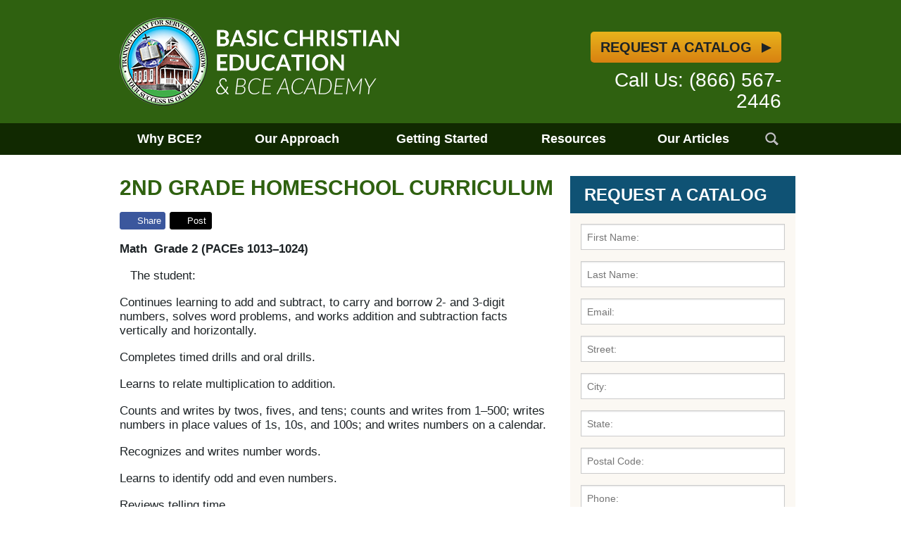

--- FILE ---
content_type: text/html; charset=UTF-8
request_url: https://www.basicchristianeducation.com/our-approach/course-scope-and-sequence/grade-3
body_size: 8721
content:
<!DOCTYPE html>		
<html>
	<head>
		<meta charset="UTF-8" />
		
					<script src="//f7.spirecms.com/front_files/foundation/bower_components/modernizr/modernizr.js" ></script>
					<script type="text/javascript"> (function(funnel) { var insert = document.getElementsByTagName('script')[0], script = document.createElement('script'); script.addEventListener('load', function() { window.funnelytics.init(funnel, false); }); script.src = 'https://cdn.funnelytics.io/track.js'; script.type = 'text/javascript'; script.async = true; insert.parentNode.insertBefore(script, insert); })('14469790-a3d1-49f1-9138-c710acdf9111'); </script>
					<!-- Google Analytics -->
<script>
(function(i,s,o,g,r,a,m){i['GoogleAnalyticsObject']=r;i[r]=i[r]||function(){
(i[r].q=i[r].q||[]).push(arguments)},i[r].l=1*new Date();a=s.createElement(o),
m=s.getElementsByTagName(o)[0];a.async=1;a.src=g;m.parentNode.insertBefore(a,m)
})(window,document,'script','https://www.google-analytics.com/analytics.js','ga');

ga('create', 'UA-10460316-1', 'auto');
ga('send', 'pageview');
</script>
<!-- End Google Analytics -->

<!-- Global site tag (gtag.js) - Google Analytics -->
<script async src="https://www.googletagmanager.com/gtag/js?id=G-XSV6EJZ3VZ"></script>
<script>
  window.dataLayer = window.dataLayer || [];
  function gtag(){dataLayer.push(arguments);}
  gtag('js', new Date());
  gtag('config', 'G-XSV6EJZ3VZ');
</script>

<script>
	function ga_event(action, category, label) {
		ga('send', {
	        hitType: 'event',
	        eventCategory: category,
	        eventAction: action,
	        eventLabel: label
	    });

		gtag('event', action, {
			'event_category': category,
			'event_label': label
		});
	}
</script>

				
	
	<link rel="apple-touch-icon" sizes="57x57" href="/apple-touch-icon-57x57.png">
	<link rel="apple-touch-icon" sizes="114x114" href="/apple-touch-icon-114x114.png">
	<link rel="apple-touch-icon" sizes="72x72" href="/apple-touch-icon-72x72.png">
	<link rel="apple-touch-icon" sizes="144x144" href="/apple-touch-icon-144x144.png">
	<link rel="apple-touch-icon" sizes="60x60" href="/apple-touch-icon-60x60.png">
	<link rel="apple-touch-icon" sizes="120x120" href="/apple-touch-icon-120x120.png">
	<link rel="apple-touch-icon" sizes="76x76" href="/apple-touch-icon-76x76.png">
	<link rel="apple-touch-icon" sizes="152x152" href="/apple-touch-icon-152x152.png">
	<link rel="apple-touch-icon" sizes="180x180" href="/apple-touch-icon-180x180.png">
	<link rel="icon" type="image/png" href="/favicon-192x192.png" sizes="192x192">
	<link rel="icon" type="image/png" href="/favicon-160x160.png" sizes="160x160">
	<link rel="icon" type="image/png" href="/favicon-96x96.png" sizes="96x96">
	<link rel="icon" type="image/png" href="/favicon-16x16.png" sizes="16x16">
	<link rel="icon" type="image/png" href="/favicon-32x32.png" sizes="32x32">
	<meta name="msapplication-TileColor" content="#2f6110">
	<meta name="msapplication-TileImage" content="/mstile-144x144.png">
	
	
				
	
	<link rel="apple-touch-icon" sizes="57x57" href="/apple-touch-icon-57x57.png">
	<link rel="apple-touch-icon" sizes="114x114" href="/apple-touch-icon-114x114.png">
	<link rel="apple-touch-icon" sizes="72x72" href="/apple-touch-icon-72x72.png">
	<link rel="apple-touch-icon" sizes="144x144" href="/apple-touch-icon-144x144.png">
	<link rel="apple-touch-icon" sizes="60x60" href="/apple-touch-icon-60x60.png">
	<link rel="apple-touch-icon" sizes="120x120" href="/apple-touch-icon-120x120.png">
	<link rel="apple-touch-icon" sizes="76x76" href="/apple-touch-icon-76x76.png">
	<link rel="apple-touch-icon" sizes="152x152" href="/apple-touch-icon-152x152.png">
	<link rel="apple-touch-icon" sizes="180x180" href="/apple-touch-icon-180x180.png">
	<link rel="icon" type="image/png" href="/favicon-192x192.png" sizes="192x192">
	<link rel="icon" type="image/png" href="/favicon-160x160.png" sizes="160x160">
	<link rel="icon" type="image/png" href="/favicon-96x96.png" sizes="96x96">
	<link rel="icon" type="image/png" href="/favicon-16x16.png" sizes="16x16">
	<link rel="icon" type="image/png" href="/favicon-32x32.png" sizes="32x32">
	<meta name="msapplication-TileColor" content="#2f6110">
	<meta name="msapplication-TileImage" content="/mstile-144x144.png">
	
	<link rel="stylesheet" href="/s-v1496254978/css/global.css" /><title>2nd Grade Homeschool Curriculum - Basic Christian Education</title><meta name="location" content="Ashland, OH" /><meta name="resource-type" content="document" /><meta name="language" content="english" /><meta name="distribution" content="global" /><meta name="copyright" content="Copyright � 2026 .  All rights reserved." /><meta name="keywords" content="scope & sequence grade 2  (paces 1013–1024)" /><meta name="description" content=" Help your child thrive with a 2nd grade homeschool curriculum that's designed to build on strengths and overcome weaker areas. Learn more about this second grade Christian curriculum and get our free catalog today!" /><meta name="author" content="Spire Advertising Inc" /><link rel="canonical" href="https://www.basicchristianeducation.com/our-approach/course-scope-and-sequence/grade-3"><meta property="og:image" content="https://www.basicchristianeducation.com/upload/images/smi-logo.png" /><meta property="twitter:image" content="https://www.basicchristianeducation.com/upload/images/smi-logo.png" /><meta property="og:title" content="2nd Grade Homeschool Curriculum" /><meta property="twitter:title" content="2nd Grade Homeschool Curriculum" /><meta property="og:description" content="Help your child thrive with a 2nd grade homeschool curriculum that's designed to build on strengths and overcome weaker areas. Learn more about this second grade Christian curriculum and get our free catalog today!" /><meta property="twitter:description" content="Help your child thrive with a 2nd grade homeschool curriculum that's designed to build on strengths and overcome weaker areas. Learn more about this second grade Christian curriculum and get our free catalog today!" /><meta property="og:url" content="https://www.basicchristianeducation.com/our-approach/course-scope-and-sequence/grade-3" /><meta property="twitter:url" content="https://www.basicchristianeducation.com/our-approach/course-scope-and-sequence/grade-3" />		<noscript>
		  <style>
			img[src="/placeholder.png"] {
			  display: none;
			}
		  </style>
		</noscript>
		<meta name="viewport" content="width=device-width, initial-scale=1.0" />
	</head>
	<body class="type-page page-72 template-1 layout-cms_generated theme- " >
	  
			<div class="off-canvas-wrap">
				<div id="top-bg-wrap"><div id="top-bg"></div></div>
				<div class="inner-wrap">
					<aside class="left-off-canvas-menu">
						<div class="">
	<form id="search-form" method="post" action="/search" class="search-form">
    	<div class="row collapse">
        	<div id="searchbox-area" class="small-10 columns">
        		<input id="searchbox" name="search" type="text" placeholder="Search" />
            </div>
            <div id="search-button-area" class="small-2 columns">
				<input id="search-button" type="submit" value="Go" class="search-button-go" />
            </div>
        </div>
    </form>
</div><ul class="off-canvas-list"><li class=""><a href="/why-bce" target="_self" class="nav_link toggle" data-toggle-id="40">Why BCE?</a></li><ul id="toggle-40" class="off-canvas-list level-2" style="display: none;"><li class=""><a href="/why-bce/why-choose-bce" target="_self" class="subpage">Why Choose BCE?</a></li><li class=""><a href="/why-bce/why-homeschool-" target="_self" class="subpage">Why Homeschool? </a></li><li class=""><a href="/why-bce/diagnostic-process-2" target="_self" class="subpage">Diagnostic Process</a></li><li class=""><a href="/why-bce/our-history" target="_self" class="subpage">Our History</a></li><li class=""><a href="/testimonials" target="_self" class="subpage">Testimonials</a></li><!--close second level list-->
				 </ul><li class=""><a href="/our-approach" target="_self" class="nav_link toggle" data-toggle-id="41">Our Approach</a></li><ul id="toggle-41" class="off-canvas-list level-2"style="display: block;"><li class=""><a href="/our-approach/our-unique-approach" target="_self" class="subpage">Our Unique Approach</a></li><li class=""><a href="/our-approach/bce-academy" target="_self" class="subpage">BCE Academy</a></li><li class=""><a href="/our-approach/course-scope-and-sequence-2" target="_self" class="subpage toggle" data-toggle-id="69">Course Scope &amp; Sequence</a></li><ul id="toggle-69" class="off-canvas-list level-3"style="display: block;"><li class=""><a href="/our-approach/course-scope-and-sequence-2" target="_self" class="subsubpage">Course Scope &amp; Sequence</a></li><li classes=""><a href="/our-approach/course-scope-and-sequence/student-reading-resources" target="_self" class="subsubpage">Student Reading Resources</a></li><!--close third level list-->
						 </ul><li class=""><a href="/our-approach/choosing-curriculum" target="_self" class="subpage">Choosing Curriculum</a></li><li class=""><a href="/our-approach/facts" target="_self" class="subpage">Facts</a></li><!--close second level list-->
				 </ul><li class=""><a href="/getting-started" target="_self" class="nav_link toggle" data-toggle-id="42">Getting Started</a></li><ul id="toggle-42" class="off-canvas-list level-2" style="display: none;"><li class=""><a href="/getting-started/enrolling-in-the-academy-2" target="_self" class="subpage">Enrolling in the Academy</a></li><li class=""><a href="/getting-started/ordering-options" target="_self" class="subpage">Ordering Options</a></li><li class=""><a href="/getting-started/pastors-churches-and-missionaries" target="_self" class="subpage">Pastors, Churches, and Missionaries</a></li><li class=""><a href="/getting-started/try-a-quarter-of-bce-academy-and-homeschool-curriculum-for-only-285" target="_self" class="subpage">Try a Quarter of BCE Academy &amp; Homeschool Curriculum for Only $285</a></li><li class=""><a href="/getting-started/summer-homeschool-program" target="_self" class="subpage">Summer Homeschool Program</a></li><!--close second level list-->
				 </ul><li class=""><a href="/resources-3" target="_self" class="nav_link toggle" data-toggle-id="43">Resources</a></li><ul id="toggle-43" class="off-canvas-list level-2" style="display: none;"><li class=""><a href="/resources/videos" target="_self" class="subpage">Videos</a></li><li class=""><a href="/resources/how-to-set-up-a-home-learning-center" target="_self" class="subpage">How to Set Up a Home Learning Center</a></li><li class=""><a href="/resources/links" target="_self" class="subpage">Links</a></li><li class=""><a href="/resources/recommended-reading" target="_self" class="subpage">Recommended Reading</a></li><!--close second level list-->
				 </ul><li class=""><a href="/blog" target="_self" class="nav_link toggle" data-toggle-id="86">Our Articles</a></li><ul id="toggle-86" class="off-canvas-list level-2" style="display: none;"><li class=""><a href="/blog" target="_self" class="subpage">Blog Posts</a></li><!--close second level list-->
				 </ul><!--close first level list-->
            </ul>
					</aside>	  
	<aside class="right-off-canvas-menu"><style>#frm_em_addy{display:block; position:absolute;left:-90000px;}#sel_id0_holder{overflow:hidden;width:0px!important;height:0px!important;padding:0px!important;margin:0px!important;border:none!important;}</style><form id="sidebar_form_offscreen" method="post" action="/surveys/request-a-catalog" enctype="multipart/form-data" class="sidebar_form" data-abide>
	<h2>Request A Catalog</h2>
    	<div id='sel_id0_holder'><input type='text' name='sel_id01e' id='sel_id01e' value = '' placeholder='Name:' autocomplete='new-user-name' tabindex='200'/></div> 
	<ul class="no-bullet">
		<li id="input31-0">
			<input name="sel_id31[0]" type="text" class="field" required placeholder="First Name:">
		</li>							
		<li id="input31-1">
			<input name="sel_id31[1]" type="text" class="field" required placeholder="Last Name:">
		</li>							
		<li id="input32">
			<input id="sel_id32" name="sel_id32" type="email" class="field" required placeholder="Email:">    
		</li>                       
		<li id="input33-0">
			<input name="sel_id33[0]" type="text" class="field" required placeholder="Street:">
		</li>	
		<li id="input33-1">
			<input name="sel_id33[1]" type="text" class="field" required placeholder="City:">
		</li>	
		<li id="input33-2">
			<input name="sel_id33[2]" type="text" class="field" required placeholder="State:">
		</li>	
		<li id="input33-3">
			<input name="sel_id33[3]" type="text" class="field" required placeholder="Postal Code:">
		</li>	
		<li id="input34">
			<input id="sel_id34" name="sel_id34" type="text" class="field" required placeholder="Phone:">    
		</li>                       
		<li id="input35">
			<textarea style="overflow:auto; resize:none;" id="sel_id35" rows="3" cols="8" name="sel_id35" class="textarea"  placeholder="How may we help you? "></textarea>
		</li>
   		<li id="input53">
    		<div class="radio-block">
				<label for="sel_id53">You will receive an instant download of the catalog and an email will be sent with the link to download it at your convenience.  Please check your Spam folder if you do not see it.
</label>
				&nbsp;&nbsp;<input type="radio" id="sel_id53" name="sel_id53" value="I would like the digital catalog." style="color:#fff;margin-top:5px;margin-bottom:5px;" required><span style="display:inline-block;padding-left: 10px;margin-top:3px;vertical-align:bottom;">I would like the digital catalog.</span><br>
				&nbsp;&nbsp;<input type="radio" id="sel_id53" name="sel_id53" value="I would like the digital catalog." style="color:#fff;margin-top:5px;margin-bottom:5px;" required><span style="display:inline-block;padding-left: 10px;margin-top:3px;vertical-align:bottom;">I would like the digital catalog.</span><br>
			</div>
		</li>			
<div id='frm_em_addy'><input name='sel_id012e' id='sel_id012e' value='email@example.net' tabindex='201' placeholder='Confirm Email:' autocomplete='new-user-email'/></div><div id='frm_696b90db36cba'></div><script>var cnfrm = document.createElement('input');cnfrm.id = 'sel_id013e';cnfrm.name = 'sel_id013e';cnfrm.value = 1;cnfrm.type = 'hidden';document.getElementById('frm_696b90db36cba').appendChild(cnfrm);</script><script>var bt696b90db36cba = document.createElement('input');bt696b90db36cba.id = 'sel_id014e';bt696b90db36cba.name = 'sel_id014e';bt696b90db36cba.value = '';bt696b90db36cba.type = 'hidden';document.getElementById('frm_696b90db36cba').appendChild(bt696b90db36cba); bt696b90db36cba.form.elements[0].addEventListener('change',function(){bt696b90db36cba.value = bt696b90db36cba.form.elements[0].value;});</script><script>var cf = document.createElement('input');cf.id = 'sel_id015e';cf.name = 'sel_id015e';cf.value = '31';cf.type = 'hidden';document.getElementById('frm_696b90db36cba').appendChild(cf);</script>  
		<!--End Security Image-->
		<li><input id="submit" type="submit" name="submit_next" value="Submit" class="button cta-button cta--secondary-2" /></li>  
	</ul>
</form></aside> 

<div id="background">
    <div id="top-wrap">
        <div id="row-top" class="row">
	<header class="large-8 medium-6 small-7 columns">
		<a href="/"><img class="header-logo" src="/images/logo.png"/></a>
	</header>
		<div id="header-block" class="large-4 medium-6 small-5 columns">
		<p><a href="/landing-page-request-free-catalog"><span class="button"><span class="show-for-small-only">Get&nbsp;</span><span class="hide-for-small">Request A&nbsp;</span>Catalog</span></a></p><p><span class="hide-for-small">Call Us: (866) 567-2446</span><span class="show-for-small-only"><a href="tel:8665672446">(866) 567-2446</a></span></p>    </div>
	</div><div id="nav-wrapper">
	<div id="row-nav" class="row">
		
		 <div class="contain-to-grid">
         <nav class="top-bar hide-for-small-only" data-topbar>
			<ul class="title-area">
				<li class="name">
				</li>
				<li class="toggle-topbar menu-icon"><a href="#">Menu</a></li>
			</ul> 
            <section class="top-bar-section">
                <ul class="left">		
				<li class="has-dropdown first-half"><a href="/why-bce" target="_self">Why BCE?</a><ul class="dropdown"><li class=""><a href="/why-bce/why-choose-bce" target="_self">Why Choose BCE?</a></li><li class=""><a href="/why-bce/why-homeschool-" target="_self">Why Homeschool? </a></li><li class=""><a href="/why-bce/diagnostic-process-2" target="_self">Diagnostic Process</a></li><li class=""><a href="/why-bce/our-history" target="_self">Our History</a></li><li class=""><a href="/testimonials" target="_self">Testimonials</a></li></ul></li><li class="nav-home spacer"></li><li class="has-dropdown active first-half"><a href="/our-approach" target="_self">Our Approach</a><ul class="dropdown"><li class=""><a href="/our-approach/our-unique-approach" target="_self">Our Unique Approach</a></li><li class=""><a href="/our-approach/bce-academy" target="_self">BCE Academy</a></li><li class="has-dropdown"><a href="/our-approach/course-scope-and-sequence-2" target="_self">Course Scope &amp; Sequence</a><ul class="dropdown"><li class=""><a href="/our-approach/course-scope-and-sequence/student-reading-resources" target="_self">Student Reading Resources</a></ul></li><li class=""><a href="/our-approach/choosing-curriculum" target="_self">Choosing Curriculum</a></li><li class=""><a href="/our-approach/facts" target="_self">Facts</a></li></ul></li><li class="spacer"></li><li class="has-dropdown first-half"><a href="/getting-started" target="_self">Getting Started</a><ul class="dropdown"><li class=""><a href="/getting-started/enrolling-in-the-academy-2" target="_self">Enrolling in the Academy</a></li><li class=""><a href="/getting-started/ordering-options" target="_self">Ordering Options</a></li><li class=""><a href="/getting-started/pastors-churches-and-missionaries" target="_self">Pastors, Churches, and Missionaries</a></li><li class=""><a href="/getting-started/try-a-quarter-of-bce-academy-and-homeschool-curriculum-for-only-285" target="_self">Try a Quarter of BCE Academy &amp; Homeschool Curriculum for Only $285</a></li><li class=""><a href="/getting-started/summer-homeschool-program" target="_self">Summer Homeschool Program</a></li></ul></li><li class="spacer"></li><li class="has-dropdown last-half"><a href="/resources-3" target="_self">Resources</a><ul class="dropdown"><li class=""><a href="/resources/videos" target="_self">Videos</a></li><li class=""><a href="/resources/how-to-set-up-a-home-learning-center" target="_self">How to Set Up a Home Learning Center</a></li><li class=""><a href="/resources/links" target="_self">Links</a></li><li class=""><a href="/resources/recommended-reading" target="_self">Recommended Reading</a></li></ul></li><li class="spacer"></li><li class="has-dropdown last-half"><a href="/blog" target="_self">Our Articles</a><ul class="dropdown"><li class=""><a href="/blog" target="_self">Blog Posts</a></li></ul></li><li class="spacer "></li><li class=" "><div id="search_box" class="small f-dropdown" data-dropdown-content><div class="">
	<form id="search-form" method="post" action="/search" class="search-form">
    	<div class="row collapse">
        	<div id="searchbox-area" class="small-10 columns">
        		<input id="searchbox" name="search" type="text" placeholder="Search" />
            </div>
            <div id="search-button-area" class="small-2 columns text-center">
				<input id="search-button" type="submit" value="Go" class="search-button-go" />
            </div>
        </div>
    </form>
</div></div><a href="#" class="search_button" data-dropdown="search_box">&nbsp;</a></li></ul>
         </section>
        </nav>
	  </div><nav class="tab-bar show-for-small-only">
			<section class="left">
				<a class="left-off-canvas-toggle menu-icon"><span>Menu</span></a>
			</section>
			
		  </nav>    </div>
</div>    </div>
    <div id="middle-wrap">
        <div class="content-block-wrapper content-block-content-width" ><div id="content-row" class="row"><div id="content-columns" class="columns large-8"><main id="content">
	<h1>2nd Grade Homeschool Curriculum</h1>    		<style>	
		#social a {
			display: inline-block;
			min-width: 60px;
			padding: 5px;
			line-height: 13px;
			border-radius: 3px;
			font-size: 13px;
			color: #FFF;
			margin-right: 6px;	
			text-decoration: none;
		}
		
		#social a span {
			float: left;
			height: 13px;
			width: 13px;
			display: block;
			margin-right: 6px;
			background-size: cover;	
		}
		
		#social a.facebook {
			background: #3b579d;
			border: solid 1px #3b579d; 
		}
		
		#social a.facebook span {
			background-image: url(//f7.spirecms.com/front_files/social_icons/icon-facebook-inverse.png); 	
		}
		
		#social a.clean.facebook span {
			background-image: url(//f7.spirecms.com/front_files/social_icons/icon-facebook-clean.png); 	
		}
		
		#social a.icon.facebook {
			background-image: url(//f7.spirecms.com/front_files/social_icons/icon-facebook.png); 	
		}
		
		#social a.twitter {
			background: #000000;
			border: solid 1px #000000;
		}
		
		#social a.twitter span {
			background-image: url(//f7.spirecms.com/front_files/social_icons/icon-x.png);
		}
		
		#social a.clean.twitter span {
			background-image: url(//f7.spirecms.com/front_files/social_icons/icon-x.png);
		}
		
		#social a.icon.twitter {
			background-image: url(//f7.spirecms.com/front_files/social_icons/icon-x.png);
		}
		
		#social a.pinterest {
			background: #bd081c;
			border: solid 1px #bd081c; 
		}
		
		#social a.pinterest span {
			background-image: url(//f7.spirecms.com/front_files/social_icons/icon-pinterest-inverse.png); 	
		}
		
		#social a.clean.pinterest span {
			background-image: url(//f7.spirecms.com/front_files/social_icons/icon-pinterest-clean.png); 	
		}
		
		#social a.icon.pinterest {
			background-image: url(//f7.spirecms.com/front_files/social_icons/icon-pinterest.png); 	
		}
		
		#social a.linkedin {
			background: #0077b5;
			border: solid 1px #0077b5; 
		}
		
		#social a.linkedin span {
			background-image: url(//f7.spirecms.com/front_files/social_icons/icon-linkedin-inverse.png); 	
		}
		
		#social a.clean.linkedin span {
			background-image: url(//f7.spirecms.com/front_files/social_icons/icon-linkedin-clean.png); 	
		}
		
		#social a.icon.linkedin {
			background-image: url(//f7.spirecms.com/front_files/social_icons/icon-linkedin.png); 	
		}
		
		#social a.youtube span {
			background-image: url(//f7.spirecms.com/front_files/social_icons/icon-youtube.png); 	
		}
		
		#social a.clean.youtube span {
			background-image: url(//f7.spirecms.com/front_files/social_icons/icon-youtube.png); 	
		}
		
		#social a.icon.youtube {
			background-image: url(//f7.spirecms.com/front_files/social_icons/icon-youtube.png); 	
		}
		
		#social a.instagram span {
			background-image: url(//f7.spirecms.com/front_files/social_icons/icon-instagram-inverse.png); 	
		}
		
		#social a.clean.instagram span {
			background-image: url(//f7.spirecms.com/front_files/social_icons/icon-instagram-clean.png); 	
		}
		
		#social a.icon.instagram {
			background-image: url(//f7.spirecms.com/front_files/social_icons/icon-instagram.png); 	
		}
		
		#social a.clean {
			background: #f9f9f9;
			border: solid 1px #e5e5e5;
			color: #444;
		}
		
		#social a.clean:hover {
			background: #f1f1f1;	
			border: solid 1px #dedede;
		}
		
		#social a.icon {
			height: 0;
			width: 24px;
			min-width: 0;
			background-size: cover;	
			border: 0 none;
			padding: 24px 0 0 0;
			overflow: hidden;
			border-radius: 0;
		}
		
	</style>
<div id="social">
<a class="facebook" href="https://www.facebook.com/sharer/sharer.php?u=http%3A%2F%2Fwww.basicchristianeducation.com%2Four-approach%2Fcourse-scope-and-sequence%2Fgrade-3&t=2nd+Grade+Homeschool+Curriculum" target="_blank"><span></span>Share</a><a class="twitter" href="https://x.com/intent/tweet?source=http%3A%2F%2Fwww.basicchristianeducation.com%2Four-approach%2Fcourse-scope-and-sequence%2Fgrade-3&text=2nd+Grade+Homeschool+Curriculum:%20http%3A%2F%2Fwww.basicchristianeducation.com%2Four-approach%2Fcourse-scope-and-sequence%2Fgrade-3" target="_blank"><span></span>Post</a></div>

    	<p><strong>Math &nbsp;Grade 2 (PACEs 1013&ndash;1024) </strong></p>
<p>&nbsp;&nbsp; The student:</p>
<p>Continues learning to add and subtract, to carry and borrow 2- and 3-digit numbers, solves word problems, and works addition and subtraction facts vertically and horizontally.</p>
<p>Completes timed drills and oral drills.</p>
<p>Learns to relate multiplication to addition.</p>
<p>Counts and writes by twos, fives, and tens; counts and writes from 1&ndash;500; writes numbers in place values of 1s, 10s, and 100s; and writes numbers on a calendar.</p>
<p>Recognizes and writes number words.</p>
<p>Learns to identify odd and even numbers.</p>
<p>Reviews telling time.</p>
<p>Reviews numbers that are greater than and less than.</p>
<p>Learns to relate cent signs to pennies, nickels, dimes, and quarters.</p>
<p>Learns to measure objects in inches and centimeters, and compares equivalents for cups to pint, pints to quart, and quarts to gallon.</p>
<p>Recognizes and constructs geometric shapes.</p>
<p><strong>English &nbsp;Grade 2 (PACEs 1013&ndash;1024) </strong></p>
<p>&nbsp;&nbsp; The student:</p>
<p>Reviews phonics&mdash;identifies vowels, consonants, blends, diphthongs, and suffixes.</p>
<p>Learns punctuation&mdash;telling and asking sentences, capitalization, quotation marks, and apostrophes.</p>
<p>Learns suffixes&mdash;s, -ed, -ing, and -er.</p>
<p>Is introduced to compound words.</p>
<p>Studies confusing words&mdash;no/any, can/may, is/are, does/do, to/too/two.</p>
<p>Discovers parts of speech&mdash;nouns, prepositions, verbs, and adverb concepts.</p>
<p>Is introduced to word order and concepts&mdash;sequences, same/opposite, homonyms, rhyming words, and poetry.</p>
<p>Writes friendly letters.</p>
<p>Practices writing sentences.</p>
<p>Reads paragraphs for comprehension.</p>
<p>Is encouraged in character development through examples given in each PACE.</p>
<p>&nbsp;</p>
<p><strong>Literature and Creative Writing &nbsp;Grade 2 (PACEs 1013&ndash;1024) </strong></p>
<p>&nbsp;&nbsp; The student:</p>
<p>Finishes stories and answers questions following one-page stories; chooses story endings.</p>
<p>Recognizes and writes descriptive sentences.</p>
<p>Sharpens reading and comprehension skills.</p>
<p>Writes a personal narrative.</p>
<p>Practices handwriting and speed reading.</p>
<p>Relates to character-building objectives in each PACE.</p>
<p><strong>Social Studies &nbsp;Grade 2 (PACEs 1013&ndash;1024) </strong></p>
<p>&nbsp;&nbsp; The student:</p>
<p>Meets new A.C.E. characters; Ace&rsquo;s friends, his church and school; surveys the mission field of Spain, and observes an A.C.E. rally.</p>
<p>Learns about travel&mdash;maps, signs, the compass, camping, and directions.</p>
<p>Expands his understanding of our country&mdash;freedom, the Capital, our President, citizenship, flags and pledges, famous buildings, Washington, D.C., George Washington, and rules and laws.</p>
<p>Learns about communities, farms and ranches, fruits and orchards.</p>
<p>Builds reading comprehension and learns new vocabulary in every PACE.</p>
<p>Uses visual discrimination to draw similar shapes.</p>
<p>Is encouraged in character development through examples given in each PACE.</p>
<p><strong>Science &nbsp;Grade 2 (PACEs 1013&ndash;1024) </strong></p>
<p>&nbsp;&nbsp; The student:</p>
<p>Expands his knowledge of the days of Creation, the first man and woman.</p>
<p>Learns about animals, the seasons and weather, heavenly bodies, plains, flat lands, valleys, hills, and mountains.</p>
<p>Enlarges his vocabulary with the introduction of new words.</p>
<p>Builds reading comprehension.</p>
<p>Continues to build eye-hand coordination by drawing shapes, irregular shapes, and directional lines.</p>
<p>Learns how God made every person unique through the introduction of fingerprints, etc.</p>
<p>Learns about the five senses.</p>
<p>Is encouraged in character development through examples given in each PACE.</p>
<p><strong>Word Building &nbsp;Grade 2 (PACEs 1013&ndash;1024) </strong></p>
<p>&nbsp;&nbsp; The student:</p>
<p>Practices printing letters, words, and sentences.</p>
<p>Reads and gains a greater understanding of vowels and consonants.</p>
<p>Learns phonics rules&mdash;double and triple vowel sounds, blends, endings, digraphs, and diphthongs.</p>
<p>Is encouraged in character development through examples given in each PACE. n Expands vocabulary with new spelling words in each PACE</p>
<p><strong>Bible Reading &nbsp;Grade 2 (PACEs 1013&ndash;1024) </strong></p>
<p>&nbsp;&nbsp; The student:</p>
<p>Reads and answers questions about God&rsquo;s Word.</p>
<p>Focuses on the book of John.</p>
<p>Memorizes the books of the New Testament.</p>
<p>Is encouraged in character development through examples given in each PACE.</p>
<p><strong>Animal Science Grade 2&nbsp;(PACEs 1013&ndash;1024)</strong></p>
<p>In each PACE students study a specific animal.&nbsp; They learn about sheep, dogs, horses, cats, cattle, rabbits, rodents, poultry, unusual birds, spiders, snakes, toads, and frogs.&nbsp; Each is presented in interesting story form and where appropriate Scripture reference to these animals is pointed out.&nbsp;</p>
<p>&nbsp;</p></main></div><div id="content-sidebar-columns" class="large-4 columns hide-for-medium-down"><style>#frm_em_addy{display:block; position:absolute;left:-90000px;}#sel_id0_holder{overflow:hidden;width:0px!important;height:0px!important;padding:0px!important;margin:0px!important;border:none!important;}</style><form id="sidebar_form" method="post" action="/surveys/request-a-catalog" enctype="multipart/form-data" class="sidebar_form" data-abide>
	<h2>Request A Catalog</h2>
    	<div id='sel_id0_holder'><input type='text' name='sel_id01e' id='sel_id01e' value = '' placeholder='Name:' autocomplete='new-user-name' tabindex='200'/></div> 
	<ul class="no-bullet">
		<li id="input31-0">
			<input name="sel_id31[0]" type="text" class="field" required placeholder="First Name:">
		</li>							
		<li id="input31-1">
			<input name="sel_id31[1]" type="text" class="field" required placeholder="Last Name:">
		</li>							
		<li id="input32">
			<input id="sel_id32" name="sel_id32" type="email" class="field" required placeholder="Email:">    
		</li>                       
		<li id="input33-0">
			<input name="sel_id33[0]" type="text" class="field" required placeholder="Street:">
		</li>	
		<li id="input33-1">
			<input name="sel_id33[1]" type="text" class="field" required placeholder="City:">
		</li>	
		<li id="input33-2">
			<input name="sel_id33[2]" type="text" class="field" required placeholder="State:">
		</li>	
		<li id="input33-3">
			<input name="sel_id33[3]" type="text" class="field" required placeholder="Postal Code:">
		</li>	
		<li id="input34">
			<input id="sel_id34" name="sel_id34" type="text" class="field" required placeholder="Phone:">    
		</li>                       
		<li id="input35">
			<textarea style="overflow:auto; resize:none;" id="sel_id35" rows="3" cols="8" name="sel_id35" class="textarea"  placeholder="How may we help you? "></textarea>
		</li>
   		<li id="input53">
    		<div class="radio-block">
				<label for="sel_id53">You will receive an instant download of the catalog and an email will be sent with the link to download it at your convenience.  Please check your Spam folder if you do not see it.
</label>
				&nbsp;&nbsp;<input type="radio" id="sel_id53" name="sel_id53" value="I would like the digital catalog." style="color:#fff;margin-top:5px;margin-bottom:5px;" required><span style="display:inline-block;padding-left: 10px;margin-top:3px;vertical-align:bottom;">I would like the digital catalog.</span><br>
				&nbsp;&nbsp;<input type="radio" id="sel_id53" name="sel_id53" value="I would like the digital catalog." style="color:#fff;margin-top:5px;margin-bottom:5px;" required><span style="display:inline-block;padding-left: 10px;margin-top:3px;vertical-align:bottom;">I would like the digital catalog.</span><br>
			</div>
		</li>			
<div id='frm_em_addy'><input name='sel_id012e' id='sel_id012e' value='email@example.net' tabindex='201' placeholder='Confirm Email:' autocomplete='new-user-email'/></div><div id='frm_696b90db54826'></div><script>var cnfrm = document.createElement('input');cnfrm.id = 'sel_id013e';cnfrm.name = 'sel_id013e';cnfrm.value = 1;cnfrm.type = 'hidden';document.getElementById('frm_696b90db54826').appendChild(cnfrm);</script><script>var bt696b90db54826 = document.createElement('input');bt696b90db54826.id = 'sel_id014e';bt696b90db54826.name = 'sel_id014e';bt696b90db54826.value = '';bt696b90db54826.type = 'hidden';document.getElementById('frm_696b90db54826').appendChild(bt696b90db54826); bt696b90db54826.form.elements[0].addEventListener('change',function(){bt696b90db54826.value = bt696b90db54826.form.elements[0].value;});</script><script>var cf = document.createElement('input');cf.id = 'sel_id015e';cf.name = 'sel_id015e';cf.value = '31';cf.type = 'hidden';document.getElementById('frm_696b90db54826').appendChild(cf);</script>  
		<!--End Security Image-->
		<li><input id="submit" type="submit" name="submit_next" value="Submit" class="button cta-button cta--secondary-2" /></li>  
	</ul>
</form></div></div></div><div class="content-block-wrapper content-block-row-width testimonial-row" ><div id="testimonials-row" class="row"><div id="testimonials-columns" class="columns">        <ul id="quotes" class="quotes no-bullet small-block-grid-1 medium-block-grid-1 large-block-grid-1">
        			<li class="last">
            	                <div class="text">
                <span id="open">&#8220;</span>
										<a href="/testimonials">BCE is wonderful to work with!! The staff is so helpful, polite, and full of knowledge! <br />
This is my second year ordering for 10-15 students a quarter at a time. I cannot say enough good about all they do to fulfill my orders! </a>
					                    
				<span id="close">&#8221;</span>					<a href="/testimonials" class="author">- Trisha S - Greenville, OH</a>                    <a href="/testimonials" class="company"></a>                </div>
			</li>
			        </ul>
        </div></div></div>    </div>
    <div id="bottom-wrap">
        <div id="footer-row">
	<div class="row">
		<div class="columns large-4 medium-4"><p><strong>BASIC CHRISTIAN EDUCATION</strong> <br />7511 Palestine Union City Rd.&nbsp;<br />Greenville, OH 45331-9435<br /><strong>Phone:</strong> 937.548.1155<br /><strong>Toll Free:</strong> 866.567.2446<br /><strong>Fax:</strong> 937.548.1165</p></div><div class="columns large-4 medium-4"><p>Find Us On... 			<ul id="smi" class="">
		<li><a href="https://www.facebook.com/pages/BCE-AcademyBasic-Christian-Education/433253743411784" target="_blank"><img src="//f7.spirecms.com/front_files/social_icons/icon-facebook.png" alt="Facebook" /></a></li><li><a href="https://x.com/BCEAcademy" target="_blank"><img src="//f7.spirecms.com/front_files/social_icons/icon-x.png" alt="X" /></a></li>			</ul>
		</p></div><div class="columns large-4 medium-4"><ul class="small-block-grid-2"><li><img src="/upload/new_naps.png" alt="" width="136" height="136" /></li><li><br />National Association Of Private Schools Accredited</li></ul></div>	</div>
	<div class="row">
        <div class="medium-6 columns copyright">
        	Copyright &copy; 2026 , All rights reserved.        </div>
        <div class="medium-6 columns copyright medium-text-right">
                    </div>
    </div>
	</div>    </div>
</div>

	<a id="form-toggle" class="right-off-canvas-toggle hide-for-large-up">Request A Catalog</a>	

	  
					<script src="//f7.spirecms.com/front_files/foundation/bower_components/jquery/jquery.min.js" ></script>
					<script src="//f7.spirecms.com/front_files/foundation/bower_components/foundation/js/foundation.min.js" ></script>
					<script src="//f7.spirecms.com/front_files/foundation/spire/js/foundation.spire.js" ></script>
					<script src="//f7.spirecms.com/front_files/foundation/bower_components/jquery-placeholder/jquery.placeholder.min.js" ></script>
					
<!-- Facebook Pixel Code -->
<script>
!function(f,b,e,v,n,t,s)
{if(f.fbq)return;n=f.fbq=function(){n.callMethod?
n.callMethod.apply(n,arguments):n.queue.push(arguments)};
if(!f._fbq)f._fbq=n;n.push=n;n.loaded=!0;n.version='2.0';
n.queue=[];t=b.createElement(e);t.async=!0;
t.src=v;s=b.getElementsByTagName(e)[0];
s.parentNode.insertBefore(t,s)}(window,document,'script',
'https://connect.facebook.net/en_US/fbevents.js');
 fbq('init', '2545195248933879'); 
fbq('track', 'PageView');
</script>
<noscript>
 <img height="1" width="1" 
src="https://www.facebook.com/tr?id=2545195248933879&ev=PageView
&noscript=1"/>
</noscript>
<!-- End Facebook Pixel Code -->


					
<script type="text/javascript"> (function(funnel) { var insert = document.getElementsByTagName('script')[0], script = document.createElement('script'); script.addEventListener('load', function() { window.funnelytics.init(funnel, false); }); script.src = 'https://cdn.funnelytics.io/track.js'; script.type = 'text/javascript'; script.async = true; insert.parentNode.insertBefore(script, insert); })('14469790-a3d1-49f1-9138-c710acdf9111'); </script>


					<script src="/s-v1419890418/scripts/app.js" ></script><a class="exit-off-canvas"></a></div></div>	</body>
</html>	


--- FILE ---
content_type: text/css;charset=UTF-8
request_url: https://www.basicchristianeducation.com/s-v1496254978/css/global.css
body_size: 19151
content:
@import url(http://fonts.googleapis.com/css?family=Lato:400,700,400italic,700italic);meta.foundation-version{font-family:"/5.1.0/"}meta.foundation-mq-small{font-family:"/only screen and (max-width: 30rem)/";width:0em}meta.foundation-mq-medium{font-family:"/only screen and (min-width:30.0625rem)/";width:30.0625rem}meta.foundation-mq-large{font-family:"/only screen and (min-width:64.0625rem)/";width:64.0625rem}meta.foundation-mq-xlarge{font-family:"/only screen and (min-width:90.0625rem)/";width:90.0625rem}meta.foundation-mq-xxlarge{font-family:"/only screen and (min-width:120.0625rem)/";width:120.0625rem}meta.foundation-data-attribute-namespace{font-family:false}html,body{height:100%}*,*:before,*:after{-moz-box-sizing:border-box;-webkit-box-sizing:border-box;box-sizing:border-box}html,body{font-size:100%}body{background:#fff;color:#222;padding:0;margin:0;font-family:"Lato",sans-serif;font-weight:400;font-style:normal;line-height:1;position:relative;cursor:default}a:hover{cursor:pointer}img,object,embed{max-width:100%;height:auto}object,embed{height:100%}img{-ms-interpolation-mode:bicubic}#map_canvas img,#map_canvas embed,#map_canvas object,.map_canvas img,.map_canvas embed,.map_canvas object{max-width:none!important}.left{float:left!important}.right{float:right!important}.clearfix{*zoom:1}.clearfix:before,.clearfix:after{content:" ";display:table}.clearfix:after{clear:both}.hide{display:none}.antialiased{-webkit-font-smoothing:antialiased;-moz-osx-font-smoothing:grayscale}img{display:inline-block;vertical-align:middle}textarea{height:auto;min-height:50px}select{width:100%}[class*="block-grid-"]{display:block;padding:0;margin:0 -.625rem;*zoom:1}[class*="block-grid-"]:before,[class*="block-grid-"]:after{content:" ";display:table}[class*="block-grid-"]:after{clear:both}[class*="block-grid-"]>li{display:block;height:auto;float:left;padding:.625rem .625rem}@media only screen{.small-block-grid-1>li{width:100%;list-style:none}.small-block-grid-1>li:nth-of-type(n){clear:none}.small-block-grid-1>li:nth-of-type(1n+1){clear:both}.small-block-grid-2>li{width:50%;list-style:none}.small-block-grid-2>li:nth-of-type(n){clear:none}.small-block-grid-2>li:nth-of-type(2n+1){clear:both}.small-block-grid-3>li{width:33.33333%;list-style:none}.small-block-grid-3>li:nth-of-type(n){clear:none}.small-block-grid-3>li:nth-of-type(3n+1){clear:both}.small-block-grid-4>li{width:25%;list-style:none}.small-block-grid-4>li:nth-of-type(n){clear:none}.small-block-grid-4>li:nth-of-type(4n+1){clear:both}.small-block-grid-5>li{width:20%;list-style:none}.small-block-grid-5>li:nth-of-type(n){clear:none}.small-block-grid-5>li:nth-of-type(5n+1){clear:both}.small-block-grid-6>li{width:16.66667%;list-style:none}.small-block-grid-6>li:nth-of-type(n){clear:none}.small-block-grid-6>li:nth-of-type(6n+1){clear:both}.small-block-grid-7>li{width:14.28571%;list-style:none}.small-block-grid-7>li:nth-of-type(n){clear:none}.small-block-grid-7>li:nth-of-type(7n+1){clear:both}.small-block-grid-8>li{width:12.5%;list-style:none}.small-block-grid-8>li:nth-of-type(n){clear:none}.small-block-grid-8>li:nth-of-type(8n+1){clear:both}.small-block-grid-9>li{width:11.11111%;list-style:none}.small-block-grid-9>li:nth-of-type(n){clear:none}.small-block-grid-9>li:nth-of-type(9n+1){clear:both}.small-block-grid-10>li{width:10%;list-style:none}.small-block-grid-10>li:nth-of-type(n){clear:none}.small-block-grid-10>li:nth-of-type(10n+1){clear:both}.small-block-grid-11>li{width:9.09091%;list-style:none}.small-block-grid-11>li:nth-of-type(n){clear:none}.small-block-grid-11>li:nth-of-type(11n+1){clear:both}.small-block-grid-12>li{width:8.33333%;list-style:none}.small-block-grid-12>li:nth-of-type(n){clear:none}.small-block-grid-12>li:nth-of-type(12n+1){clear:both}}@media only screen and (min-width:30.0625rem){.medium-block-grid-1>li{width:100%;list-style:none}.medium-block-grid-1>li:nth-of-type(n){clear:none}.medium-block-grid-1>li:nth-of-type(1n+1){clear:both}.medium-block-grid-2>li{width:50%;list-style:none}.medium-block-grid-2>li:nth-of-type(n){clear:none}.medium-block-grid-2>li:nth-of-type(2n+1){clear:both}.medium-block-grid-3>li{width:33.33333%;list-style:none}.medium-block-grid-3>li:nth-of-type(n){clear:none}.medium-block-grid-3>li:nth-of-type(3n+1){clear:both}.medium-block-grid-4>li{width:25%;list-style:none}.medium-block-grid-4>li:nth-of-type(n){clear:none}.medium-block-grid-4>li:nth-of-type(4n+1){clear:both}.medium-block-grid-5>li{width:20%;list-style:none}.medium-block-grid-5>li:nth-of-type(n){clear:none}.medium-block-grid-5>li:nth-of-type(5n+1){clear:both}.medium-block-grid-6>li{width:16.66667%;list-style:none}.medium-block-grid-6>li:nth-of-type(n){clear:none}.medium-block-grid-6>li:nth-of-type(6n+1){clear:both}.medium-block-grid-7>li{width:14.28571%;list-style:none}.medium-block-grid-7>li:nth-of-type(n){clear:none}.medium-block-grid-7>li:nth-of-type(7n+1){clear:both}.medium-block-grid-8>li{width:12.5%;list-style:none}.medium-block-grid-8>li:nth-of-type(n){clear:none}.medium-block-grid-8>li:nth-of-type(8n+1){clear:both}.medium-block-grid-9>li{width:11.11111%;list-style:none}.medium-block-grid-9>li:nth-of-type(n){clear:none}.medium-block-grid-9>li:nth-of-type(9n+1){clear:both}.medium-block-grid-10>li{width:10%;list-style:none}.medium-block-grid-10>li:nth-of-type(n){clear:none}.medium-block-grid-10>li:nth-of-type(10n+1){clear:both}.medium-block-grid-11>li{width:9.09091%;list-style:none}.medium-block-grid-11>li:nth-of-type(n){clear:none}.medium-block-grid-11>li:nth-of-type(11n+1){clear:both}.medium-block-grid-12>li{width:8.33333%;list-style:none}.medium-block-grid-12>li:nth-of-type(n){clear:none}.medium-block-grid-12>li:nth-of-type(12n+1){clear:both}}@media only screen and (min-width:64.0625rem){.large-block-grid-1>li{width:100%;list-style:none}.large-block-grid-1>li:nth-of-type(n){clear:none}.large-block-grid-1>li:nth-of-type(1n+1){clear:both}.large-block-grid-2>li{width:50%;list-style:none}.large-block-grid-2>li:nth-of-type(n){clear:none}.large-block-grid-2>li:nth-of-type(2n+1){clear:both}.large-block-grid-3>li{width:33.33333%;list-style:none}.large-block-grid-3>li:nth-of-type(n){clear:none}.large-block-grid-3>li:nth-of-type(3n+1){clear:both}.large-block-grid-4>li{width:25%;list-style:none}.large-block-grid-4>li:nth-of-type(n){clear:none}.large-block-grid-4>li:nth-of-type(4n+1){clear:both}.large-block-grid-5>li{width:20%;list-style:none}.large-block-grid-5>li:nth-of-type(n){clear:none}.large-block-grid-5>li:nth-of-type(5n+1){clear:both}.large-block-grid-6>li{width:16.66667%;list-style:none}.large-block-grid-6>li:nth-of-type(n){clear:none}.large-block-grid-6>li:nth-of-type(6n+1){clear:both}.large-block-grid-7>li{width:14.28571%;list-style:none}.large-block-grid-7>li:nth-of-type(n){clear:none}.large-block-grid-7>li:nth-of-type(7n+1){clear:both}.large-block-grid-8>li{width:12.5%;list-style:none}.large-block-grid-8>li:nth-of-type(n){clear:none}.large-block-grid-8>li:nth-of-type(8n+1){clear:both}.large-block-grid-9>li{width:11.11111%;list-style:none}.large-block-grid-9>li:nth-of-type(n){clear:none}.large-block-grid-9>li:nth-of-type(9n+1){clear:both}.large-block-grid-10>li{width:10%;list-style:none}.large-block-grid-10>li:nth-of-type(n){clear:none}.large-block-grid-10>li:nth-of-type(10n+1){clear:both}.large-block-grid-11>li{width:9.09091%;list-style:none}.large-block-grid-11>li:nth-of-type(n){clear:none}.large-block-grid-11>li:nth-of-type(11n+1){clear:both}.large-block-grid-12>li{width:8.33333%;list-style:none}.large-block-grid-12>li:nth-of-type(n){clear:none}.large-block-grid-12>li:nth-of-type(12n+1){clear:both}}button,.button{border-style:solid;border-width:0;cursor:pointer;font-family:"Lato",sans-serif;font-weight:400;line-height:normal;margin:0 0 1.25rem;position:relative;text-decoration:none;text-align:center;display:inline-block;padding-top:1rem;padding-right:2rem;padding-bottom:1.0625rem;padding-left:2rem;padding-left:2rem;padding-right:2rem;font-size:1rem;background-color:#2f6110;border-color:#264e0d;color:#fff;-webkit-transition:background-color 300ms ease-out;-moz-transition:background-color 300ms ease-out;transition:background-color 300ms ease-out;padding-top:1.0625rem;padding-bottom:1rem;-webkit-appearance:none;border-top-style:solid;border-right-style:solid;border-bottom-style:solid;border-left-style:solid;font-weight:normal!important}button:hover,button:focus,.button:hover,.button:focus{background-color:#264e0d}button:hover,button:focus,.button:hover,.button:focus{color:#fff}button.secondary,.button.secondary{background-color:#0f5274;border-color:#0c425d;color:#fff}button.secondary:hover,button.secondary:focus,.button.secondary:hover,.button.secondary:focus{background-color:#0c425d}button.secondary:hover,button.secondary:focus,.button.secondary:hover,.button.secondary:focus{color:#fff}button.success,.button.success{background-color:#43ac6a;border-color:#368a55;color:#fff}button.success:hover,button.success:focus,.button.success:hover,.button.success:focus{background-color:#368a55}button.success:hover,button.success:focus,.button.success:hover,.button.success:focus{color:#fff}button.alert,.button.alert{background-color:#f04124;border-color:#cf2a0e;color:#fff}button.alert:hover,button.alert:focus,.button.alert:hover,.button.alert:focus{background-color:#cf2a0e}button.alert:hover,button.alert:focus,.button.alert:hover,.button.alert:focus{color:#fff}button.large,.button.large{padding-top:1.125rem;padding-right:2.25rem;padding-bottom:1.1875rem;padding-left:2.25rem;padding-left:2.25rem;padding-right:2.25rem;font-size:1.25rem}button.small,.button.small{padding-top:.875rem;padding-right:1.75rem;padding-bottom:.9375rem;padding-left:1.75rem;padding-left:1.75rem;padding-right:1.75rem;font-size:.8125rem}button.tiny,.button.tiny{padding-top:.625rem;padding-right:1.25rem;padding-bottom:.6875rem;padding-left:1.25rem;padding-left:1.25rem;padding-right:1.25rem;font-size:.6875rem}button.expand,.button.expand{padding-right:0;padding-left:0;width:100%}button.left-align,.button.left-align{text-align:left;text-indent:.75rem}button.right-align,.button.right-align{text-align:right;padding-right:.75rem}button.radius,.button.radius{-webkit-border-radius:3px;border-radius:3px}button.round,.button.round{-webkit-border-radius:1000px;border-radius:1000px}button.disabled,button[disabled],.button.disabled,.button[disabled]{background-color:#2f6110;border-color:#264e0d;color:#fff;cursor:default;opacity:.7;-webkit-box-shadow:none;box-shadow:none}button.disabled:hover,button.disabled:focus,button[disabled]:hover,button[disabled]:focus,.button.disabled:hover,.button.disabled:focus,.button[disabled]:hover,.button[disabled]:focus{background-color:#264e0d}button.disabled:hover,button.disabled:focus,button[disabled]:hover,button[disabled]:focus,.button.disabled:hover,.button.disabled:focus,.button[disabled]:hover,.button[disabled]:focus{color:#fff}button.disabled:hover,button.disabled:focus,button[disabled]:hover,button[disabled]:focus,.button.disabled:hover,.button.disabled:focus,.button[disabled]:hover,.button[disabled]:focus{background-color:#2f6110}button.disabled.secondary,button[disabled].secondary,.button.disabled.secondary,.button[disabled].secondary{background-color:#0f5274;border-color:#0c425d;color:#fff;cursor:default;opacity:.7;-webkit-box-shadow:none;box-shadow:none}button.disabled.secondary:hover,button.disabled.secondary:focus,button[disabled].secondary:hover,button[disabled].secondary:focus,.button.disabled.secondary:hover,.button.disabled.secondary:focus,.button[disabled].secondary:hover,.button[disabled].secondary:focus{background-color:#0c425d}button.disabled.secondary:hover,button.disabled.secondary:focus,button[disabled].secondary:hover,button[disabled].secondary:focus,.button.disabled.secondary:hover,.button.disabled.secondary:focus,.button[disabled].secondary:hover,.button[disabled].secondary:focus{color:#fff}button.disabled.secondary:hover,button.disabled.secondary:focus,button[disabled].secondary:hover,button[disabled].secondary:focus,.button.disabled.secondary:hover,.button.disabled.secondary:focus,.button[disabled].secondary:hover,.button[disabled].secondary:focus{background-color:#0f5274}button.disabled.success,button[disabled].success,.button.disabled.success,.button[disabled].success{background-color:#43ac6a;border-color:#368a55;color:#fff;cursor:default;opacity:.7;-webkit-box-shadow:none;box-shadow:none}button.disabled.success:hover,button.disabled.success:focus,button[disabled].success:hover,button[disabled].success:focus,.button.disabled.success:hover,.button.disabled.success:focus,.button[disabled].success:hover,.button[disabled].success:focus{background-color:#368a55}button.disabled.success:hover,button.disabled.success:focus,button[disabled].success:hover,button[disabled].success:focus,.button.disabled.success:hover,.button.disabled.success:focus,.button[disabled].success:hover,.button[disabled].success:focus{color:#fff}button.disabled.success:hover,button.disabled.success:focus,button[disabled].success:hover,button[disabled].success:focus,.button.disabled.success:hover,.button.disabled.success:focus,.button[disabled].success:hover,.button[disabled].success:focus{background-color:#43ac6a}button.disabled.alert,button[disabled].alert,.button.disabled.alert,.button[disabled].alert{background-color:#f04124;border-color:#cf2a0e;color:#fff;cursor:default;opacity:.7;-webkit-box-shadow:none;box-shadow:none}button.disabled.alert:hover,button.disabled.alert:focus,button[disabled].alert:hover,button[disabled].alert:focus,.button.disabled.alert:hover,.button.disabled.alert:focus,.button[disabled].alert:hover,.button[disabled].alert:focus{background-color:#cf2a0e}button.disabled.alert:hover,button.disabled.alert:focus,button[disabled].alert:hover,button[disabled].alert:focus,.button.disabled.alert:hover,.button.disabled.alert:focus,.button[disabled].alert:hover,.button[disabled].alert:focus{color:#fff}button.disabled.alert:hover,button.disabled.alert:focus,button[disabled].alert:hover,button[disabled].alert:focus,.button.disabled.alert:hover,.button.disabled.alert:focus,.button[disabled].alert:hover,.button[disabled].alert:focus{background-color:#f04124}@media only screen and (min-width:30.0625rem){button,.button{display:inline-block}}.clearing-thumbs,[data-clearing]{*zoom:1;margin-bottom:0;margin-left:0;list-style:none}.clearing-thumbs:before,.clearing-thumbs:after,[data-clearing]:before,[data-clearing]:after{content:" ";display:table}.clearing-thumbs:after,[data-clearing]:after{clear:both}.clearing-thumbs li,[data-clearing] li{float:left;margin-right:10px}.clearing-thumbs[class*="block-grid-"] li,[data-clearing][class*="block-grid-"] li{margin-right:0}.clearing-blackout{background:#333;position:fixed;width:100%;height:100%;top:0;left:0;z-index:998}.clearing-blackout .clearing-close{display:block}.clearing-container{position:relative;z-index:998;height:100%;overflow:hidden;margin:0}.clearing-touch-label{position:absolute;top:50%;left:50%;color:#aaa;font-size:.6em}.visible-img{height:95%;position:relative}.visible-img img{position:absolute;left:50%;top:50%;margin-left:-50%;max-height:100%;max-width:100%}.clearing-caption{color:#ccc;font-size:.875em;line-height:1.3;margin-bottom:0;text-align:center;bottom:0;background:#333;width:100%;padding:10px 30px 20px;position:absolute;left:0}.clearing-close{z-index:999;padding-left:20px;padding-top:10px;font-size:30px;line-height:1;color:#ccc;display:none}.clearing-close:hover,.clearing-close:focus{color:#ccc}.clearing-assembled .clearing-container{height:100%}.clearing-assembled .clearing-container .carousel>ul{display:none}.clearing-feature li{display:none}.clearing-feature li.clearing-featured-img{display:block}@media only screen and (min-width:30.0625rem){.clearing-main-prev,.clearing-main-next{position:absolute;height:100%;width:40px;top:0}.clearing-main-prev>span,.clearing-main-next>span{position:absolute;top:50%;display:block;width:0;height:0;border:solid 12px}.clearing-main-prev>span:hover,.clearing-main-next>span:hover{opacity:.8}.clearing-main-prev{left:0}.clearing-main-prev>span{left:5px;border-color:transparent;border-right-color:#ccc}.clearing-main-next{right:0}.clearing-main-next>span{border-color:transparent;border-left-color:#ccc}.clearing-main-prev.disabled,.clearing-main-next.disabled{opacity:.3}.clearing-assembled .clearing-container .carousel{background:rgba(51,51,51,.8);height:120px;margin-top:10px;text-align:center}.clearing-assembled .clearing-container .carousel>ul{display:inline-block;z-index:999;height:100%;position:relative;float:none}.clearing-assembled .clearing-container .carousel>ul li{display:block;width:120px;min-height:inherit;float:left;overflow:hidden;margin-right:0;padding:0;position:relative;cursor:pointer;opacity:.4;clear:none}.clearing-assembled .clearing-container .carousel>ul li.fix-height img{height:100%;max-width:none}.clearing-assembled .clearing-container .carousel>ul li a.th{border:none;box-shadow:none;display:block}.clearing-assembled .clearing-container .carousel>ul li img{cursor:pointer!important;width:100%!important}.clearing-assembled .clearing-container .carousel>ul li.visible{opacity:1}.clearing-assembled .clearing-container .carousel>ul li:hover{opacity:.8}.clearing-assembled .clearing-container .visible-img{background:#333;overflow:hidden;height:85%}.clearing-close{position:absolute;top:10px;right:20px;padding-left:0;padding-top:0}}@media only screen and (max-width:30rem){.f-dropdown{max-width:100%;left:0}}.f-dropdown{position:absolute;left:-9999px;list-style:none;margin-left:0;width:100%;max-height:none;height:auto;background:#fff;border:solid 1px #ccc;font-size:16px;z-index:99;margin-top:2px;max-width:200px}.f-dropdown>*:first-child{margin-top:0}.f-dropdown>*:last-child{margin-bottom:0}.f-dropdown:before{content:"";display:block;width:0;height:0;border:inset 6px;border-color:transparent transparent #fff transparent;border-bottom-style:solid;position:absolute;top:-12px;left:10px;z-index:99}.f-dropdown:after{content:"";display:block;width:0;height:0;border:inset 7px;border-color:transparent transparent #ccc transparent;border-bottom-style:solid;position:absolute;top:-14px;left:9px;z-index:98}.f-dropdown.right:before{left:auto;right:10px}.f-dropdown.right:after{left:auto;right:9px}.f-dropdown li{font-size:.875rem;cursor:pointer;line-height:1.125rem;margin:0}.f-dropdown li:hover,.f-dropdown li:focus{background:#eee}.f-dropdown li a{display:block;padding:.5rem;color:#555}.f-dropdown.content{position:absolute;left:-9999px;list-style:none;margin-left:0;padding:1.25rem;width:100%;height:auto;max-height:none;background:#fff;border:solid 1px #ccc;font-size:16px;z-index:99;max-width:200px}.f-dropdown.content>*:first-child{margin-top:0}.f-dropdown.content>*:last-child{margin-bottom:0}.f-dropdown.tiny{max-width:200px}.f-dropdown.small{max-width:300px}.f-dropdown.medium{max-width:500px}.f-dropdown.large{max-width:800px}.dropdown.button,button.dropdown{position:relative;padding-right:3.5625rem}.dropdown.button:before,button.dropdown:before{position:absolute;content:"";width:0;height:0;display:block;border-style:solid;border-color:#fff transparent transparent transparent;top:50%}.dropdown.button:before,button.dropdown:before{border-width:.375rem;right:1.40625rem;margin-top:-.15625rem}.dropdown.button:before,button.dropdown:before{border-color:#fff transparent transparent transparent}.dropdown.button.tiny,button.dropdown.tiny{padding-right:2.625rem}.dropdown.button.tiny:before,button.dropdown.tiny:before{border-width:.375rem;right:1.125rem;margin-top:-.125rem}.dropdown.button.tiny:before,button.dropdown.tiny:before{border-color:#fff transparent transparent transparent}.dropdown.button.small,button.dropdown.small{padding-right:3.0625rem}.dropdown.button.small:before,button.dropdown.small:before{border-width:.4375rem;right:1.3125rem;margin-top:-.15625rem}.dropdown.button.small:before,button.dropdown.small:before{border-color:#fff transparent transparent transparent}.dropdown.button.large,button.dropdown.large{padding-right:3.625rem}.dropdown.button.large:before,button.dropdown.large:before{border-width:.3125rem;right:1.71875rem;margin-top:-.15625rem}.dropdown.button.large:before,button.dropdown.large:before{border-color:#fff transparent transparent transparent}.dropdown.button.secondary:before,button.dropdown.secondary:before{border-color:#333 transparent transparent transparent}.flex-video{position:relative;padding-top:1.5625rem;padding-bottom:67.5%;height:0;margin-bottom:1rem;overflow:hidden}.flex-video.widescreen{padding-bottom:56.55%}.flex-video.vimeo{padding-top:0}.flex-video iframe,.flex-video object,.flex-video embed,.flex-video video{position:absolute;top:0;left:0;width:100%;height:100%}form{margin:0 0 1rem}form .row .row{margin:0 -.5rem}form .row .row .column,form .row .row .columns{padding:0 .5rem}form .row .row.collapse{margin:0}form .row .row.collapse .column,form .row .row.collapse .columns{padding:0}form .row .row.collapse input{-moz-border-radius-bottomright:0;-moz-border-radius-topright:0;-webkit-border-bottom-right-radius:0;-webkit-border-top-right-radius:0}form .row input.column,form .row input.columns,form .row textarea.column,form .row textarea.columns{padding-left:.5rem}label{font-size:.875rem;color:#4d4d4d;cursor:pointer;display:block;font-weight:400;line-height:1.5;margin-bottom:0}label.right{float:none;text-align:right}label.inline{margin:0 0 1rem 0;padding:.625rem 0}label small{text-transform:capitalize;color:#676767}select{-webkit-appearance:none!important;background:#fafafa url("data:image/svg+xml;base64, [base64]") no-repeat;background-position-x:97%;background-position-y:center;border:1px solid #ccc;padding:.5rem;font-size:.875rem;-webkit-border-radius:0;border-radius:0}select.radius{-webkit-border-radius:3px;border-radius:3px}select:hover{background:#f3f3f3 url("data:image/svg+xml;base64, [base64]") no-repeat;background-position-x:97%;background-position-y:center;border-color:#999}select::-ms-expand{display:none}@-moz-document url-prefix(){select{background:#fafafa}select:hover{background:#f3f3f3}}.prefix,.postfix{display:block;position:relative;z-index:2;text-align:center;width:100%;padding-top:0;padding-bottom:0;border-style:solid;border-width:1px;overflow:hidden;font-size:.875rem;height:2.3125rem;line-height:2.3125rem}.postfix.button{padding-left:0;padding-right:0;padding-top:0;padding-bottom:0;text-align:center;line-height:2.125rem;border:none}.prefix.button{padding-left:0;padding-right:0;padding-top:0;padding-bottom:0;text-align:center;line-height:2.125rem;border:none}.prefix.button.radius{-webkit-border-radius:0;border-radius:0;-moz-border-radius-bottomleft:3px;-moz-border-radius-topleft:3px;-webkit-border-bottom-left-radius:3px;-webkit-border-top-left-radius:3px;border-bottom-left-radius:3px;border-top-left-radius:3px}.postfix.button.radius{-webkit-border-radius:0;border-radius:0;-moz-border-radius-bottomright:3px;-moz-border-radius-topright:3px;-webkit-border-bottom-right-radius:3px;-webkit-border-top-right-radius:3px;border-bottom-right-radius:3px;border-top-right-radius:3px}.prefix.button.round{-webkit-border-radius:0;border-radius:0;-moz-border-radius-bottomleft:1000px;-moz-border-radius-topleft:1000px;-webkit-border-bottom-left-radius:1000px;-webkit-border-top-left-radius:1000px;border-bottom-left-radius:1000px;border-top-left-radius:1000px}.postfix.button.round{-webkit-border-radius:0;border-radius:0;-moz-border-radius-bottomright:1000px;-moz-border-radius-topright:1000px;-webkit-border-bottom-right-radius:1000px;-webkit-border-top-right-radius:1000px;border-bottom-right-radius:1000px;border-top-right-radius:1000px}span.prefix,label.prefix{background:#f2f2f2;border-right:none;color:#333;border-color:#ccc}span.prefix.radius,label.prefix.radius{-webkit-border-radius:0;border-radius:0;-moz-border-radius-bottomleft:3px;-moz-border-radius-topleft:3px;-webkit-border-bottom-left-radius:3px;-webkit-border-top-left-radius:3px;border-bottom-left-radius:3px;border-top-left-radius:3px}span.postfix,label.postfix{background:#f2f2f2;border-left:none;color:#333;border-color:#ccc}span.postfix.radius,label.postfix.radius{-webkit-border-radius:0;border-radius:0;-moz-border-radius-bottomright:3px;-moz-border-radius-topright:3px;-webkit-border-bottom-right-radius:3px;-webkit-border-top-right-radius:3px;border-bottom-right-radius:3px;border-top-right-radius:3px}input[type="text"],input[type="password"],input[type="date"],input[type="datetime"],input[type="datetime-local"],input[type="month"],input[type="week"],input[type="email"],input[type="number"],input[type="search"],input[type="tel"],input[type="time"],input[type="url"],textarea{-webkit-appearance:none;background-color:#fff;font-family:inherit;border:1px solid #ccc;-webkit-box-shadow:inset 0 1px 2px rgba(0,0,0,.1);box-shadow:inset 0 1px 2px rgba(0,0,0,.1);color:rgba(0,0,0,.75);display:block;font-size:.875rem;margin:0 0 1rem 0;padding:.5rem;height:2.3125rem;width:100%;-moz-box-sizing:border-box;-webkit-box-sizing:border-box;box-sizing:border-box;-webkit-transition:-webkit-box-shadow 0.45s,border-color 0.45s ease-in-out;-moz-transition:-moz-box-shadow 0.45s,border-color 0.45s ease-in-out;transition:box-shadow 0.45s,border-color 0.45s ease-in-out}input[type="text"]:focus,input[type="password"]:focus,input[type="date"]:focus,input[type="datetime"]:focus,input[type="datetime-local"]:focus,input[type="month"]:focus,input[type="week"]:focus,input[type="email"]:focus,input[type="number"]:focus,input[type="search"]:focus,input[type="tel"]:focus,input[type="time"]:focus,input[type="url"]:focus,textarea:focus{-webkit-box-shadow:0 0 5px #999;-moz-box-shadow:0 0 5px #999;box-shadow:0 0 5px #999;border-color:#999}input[type="text"]:focus,input[type="password"]:focus,input[type="date"]:focus,input[type="datetime"]:focus,input[type="datetime-local"]:focus,input[type="month"]:focus,input[type="week"]:focus,input[type="email"]:focus,input[type="number"]:focus,input[type="search"]:focus,input[type="tel"]:focus,input[type="time"]:focus,input[type="url"]:focus,textarea:focus{background:#fafafa;border-color:#999;outline:none}input[type="text"][disabled],input[type="password"][disabled],input[type="date"][disabled],input[type="datetime"][disabled],input[type="datetime-local"][disabled],input[type="month"][disabled],input[type="week"][disabled],input[type="email"][disabled],input[type="number"][disabled],input[type="search"][disabled],input[type="tel"][disabled],input[type="time"][disabled],input[type="url"][disabled],textarea[disabled]{background-color:#ddd}input[type="text"].radius,input[type="password"].radius,input[type="date"].radius,input[type="datetime"].radius,input[type="datetime-local"].radius,input[type="month"].radius,input[type="week"].radius,input[type="email"].radius,input[type="number"].radius,input[type="search"].radius,input[type="tel"].radius,input[type="time"].radius,input[type="url"].radius,textarea.radius{-webkit-border-radius:3px;border-radius:3px}select{height:2.3125rem}input[type="file"],input[type="checkbox"],input[type="radio"],select{margin:0 0 1rem 0}input[type="checkbox"]+label,input[type="radio"]+label{display:inline-block;margin-left:.5rem;margin-right:1rem;margin-bottom:0;vertical-align:baseline}input[type="file"]{width:100%}fieldset{border:solid 1px #ddd;padding:1.25rem;margin:1.125rem 0}fieldset legend{font-weight:700;background:#fff;padding:0 .1875rem;margin:0;margin-left:-.1875rem}[data-abide] .error small.error,[data-abide] span.error,[data-abide] small.error{display:block;padding:.375rem .5625rem .5625rem;margin-top:-1px;margin-bottom:1rem;font-size:.75rem;font-weight:400;font-style:italic;background:#f04124;color:#fff}[data-abide] span.error,[data-abide] small.error{display:none}span.error,small.error{display:block;padding:.375rem .5625rem .5625rem;margin-top:-1px;margin-bottom:1rem;font-size:.75rem;font-weight:400;font-style:italic;background:#f04124;color:#fff}.error input,.error textarea,.error select{margin-bottom:0}.error input[type="checkbox"],.error input[type="radio"]{margin-bottom:1rem}.error label,.error label.error{color:#f04124}.error small.error{display:block;padding:.375rem .5625rem .5625rem;margin-top:-1px;margin-bottom:1rem;font-size:.75rem;font-weight:400;font-style:italic;background:#f04124;color:#fff}.error>label>small{color:#676767;background:transparent;padding:0;text-transform:capitalize;font-style:normal;font-size:60%;margin:0;display:inline}.error span.error-message{display:block}input.error,textarea.error{margin-bottom:0}label.error{color:#f04124}.row{width:100%;margin-left:auto;margin-right:auto;margin-top:0;margin-bottom:0;max-width:60rem;*zoom:1}.row:before,.row:after{content:" ";display:table}.row:after{clear:both}.row.collapse>.column,.row.collapse>.columns{padding-left:0;padding-right:0;float:left}.row.collapse .row{margin-left:0;margin-right:0}.row .row{width:auto;margin-left:-.625rem;margin-right:-.625rem;margin-top:0;margin-bottom:0;max-width:none;*zoom:1}.row .row:before,.row .row:after{content:" ";display:table}.row .row:after{clear:both}.row .row.collapse{width:auto;margin:0;max-width:none;*zoom:1}.row .row.collapse:before,.row .row.collapse:after{content:" ";display:table}.row .row.collapse:after{clear:both}.column,.columns{padding-left:.625rem;padding-right:.625rem;width:100%;float:left}@media only screen{.column.small-centered,.columns.small-centered{margin-left:auto;margin-right:auto;float:none}.column.small-uncentered,.columns.small-uncentered{margin-left:0;margin-right:0;float:left}.column.small-uncentered.opposite,.columns.small-uncentered.opposite{float:right}.small-push-0{left:0%;right:auto}.small-pull-0{right:0%;left:auto}.small-push-1{left:8.33333%;right:auto}.small-pull-1{right:8.33333%;left:auto}.small-push-2{left:16.66667%;right:auto}.small-pull-2{right:16.66667%;left:auto}.small-push-3{left:25%;right:auto}.small-pull-3{right:25%;left:auto}.small-push-4{left:33.33333%;right:auto}.small-pull-4{right:33.33333%;left:auto}.small-push-5{left:41.66667%;right:auto}.small-pull-5{right:41.66667%;left:auto}.small-push-6{left:50%;right:auto}.small-pull-6{right:50%;left:auto}.small-push-7{left:58.33333%;right:auto}.small-pull-7{right:58.33333%;left:auto}.small-push-8{left:66.66667%;right:auto}.small-pull-8{right:66.66667%;left:auto}.small-push-9{left:75%;right:auto}.small-pull-9{right:75%;left:auto}.small-push-10{left:83.33333%;right:auto}.small-pull-10{right:83.33333%;left:auto}.small-push-11{left:91.66667%;right:auto}.small-pull-11{right:91.66667%;left:auto}.column,.columns{position:relative;padding-left:.625rem;padding-right:.625rem;float:left}.small-1{width:8.33333%}.small-2{width:16.66667%}.small-3{width:25%}.small-4{width:33.33333%}.small-5{width:41.66667%}.small-6{width:50%}.small-7{width:58.33333%}.small-8{width:66.66667%}.small-9{width:75%}.small-10{width:83.33333%}.small-11{width:91.66667%}.small-12{width:100%}[class*="column"]+[class*="column"]:last-child{float:right}[class*="column"]+[class*="column"].end{float:left}.small-offset-0{margin-left:0%!important}.small-offset-1{margin-left:8.33333%!important}.small-offset-2{margin-left:16.66667%!important}.small-offset-3{margin-left:25%!important}.small-offset-4{margin-left:33.33333%!important}.small-offset-5{margin-left:41.66667%!important}.small-offset-6{margin-left:50%!important}.small-offset-7{margin-left:58.33333%!important}.small-offset-8{margin-left:66.66667%!important}.small-offset-9{margin-left:75%!important}.small-offset-10{margin-left:83.33333%!important}.small-offset-11{margin-left:91.66667%!important}.small-reset-order,.small-reset-order{margin-left:0;margin-right:0;left:auto;right:auto;float:left}}@media only screen and (min-width:30.0625rem){.column.medium-centered,.columns.medium-centered{margin-left:auto;margin-right:auto;float:none}.column.medium-uncentered,.columns.medium-uncentered{margin-left:0;margin-right:0;float:left}.column.medium-uncentered.opposite,.columns.medium-uncentered.opposite{float:right}.medium-push-0{left:0%;right:auto}.medium-pull-0{right:0%;left:auto}.medium-push-1{left:8.33333%;right:auto}.medium-pull-1{right:8.33333%;left:auto}.medium-push-2{left:16.66667%;right:auto}.medium-pull-2{right:16.66667%;left:auto}.medium-push-3{left:25%;right:auto}.medium-pull-3{right:25%;left:auto}.medium-push-4{left:33.33333%;right:auto}.medium-pull-4{right:33.33333%;left:auto}.medium-push-5{left:41.66667%;right:auto}.medium-pull-5{right:41.66667%;left:auto}.medium-push-6{left:50%;right:auto}.medium-pull-6{right:50%;left:auto}.medium-push-7{left:58.33333%;right:auto}.medium-pull-7{right:58.33333%;left:auto}.medium-push-8{left:66.66667%;right:auto}.medium-pull-8{right:66.66667%;left:auto}.medium-push-9{left:75%;right:auto}.medium-pull-9{right:75%;left:auto}.medium-push-10{left:83.33333%;right:auto}.medium-pull-10{right:83.33333%;left:auto}.medium-push-11{left:91.66667%;right:auto}.medium-pull-11{right:91.66667%;left:auto}.column,.columns{position:relative;padding-left:.625rem;padding-right:.625rem;float:left}.medium-1{width:8.33333%}.medium-2{width:16.66667%}.medium-3{width:25%}.medium-4{width:33.33333%}.medium-5{width:41.66667%}.medium-6{width:50%}.medium-7{width:58.33333%}.medium-8{width:66.66667%}.medium-9{width:75%}.medium-10{width:83.33333%}.medium-11{width:91.66667%}.medium-12{width:100%}[class*="column"]+[class*="column"]:last-child{float:right}[class*="column"]+[class*="column"].end{float:left}.medium-offset-0{margin-left:0%!important}.medium-offset-1{margin-left:8.33333%!important}.medium-offset-2{margin-left:16.66667%!important}.medium-offset-3{margin-left:25%!important}.medium-offset-4{margin-left:33.33333%!important}.medium-offset-5{margin-left:41.66667%!important}.medium-offset-6{margin-left:50%!important}.medium-offset-7{margin-left:58.33333%!important}.medium-offset-8{margin-left:66.66667%!important}.medium-offset-9{margin-left:75%!important}.medium-offset-10{margin-left:83.33333%!important}.medium-offset-11{margin-left:91.66667%!important}.medium-reset-order,.medium-reset-order{margin-left:0;margin-right:0;left:auto;right:auto;float:left}.push-0{left:0%;right:auto}.pull-0{right:0%;left:auto}.push-1{left:8.33333%;right:auto}.pull-1{right:8.33333%;left:auto}.push-2{left:16.66667%;right:auto}.pull-2{right:16.66667%;left:auto}.push-3{left:25%;right:auto}.pull-3{right:25%;left:auto}.push-4{left:33.33333%;right:auto}.pull-4{right:33.33333%;left:auto}.push-5{left:41.66667%;right:auto}.pull-5{right:41.66667%;left:auto}.push-6{left:50%;right:auto}.pull-6{right:50%;left:auto}.push-7{left:58.33333%;right:auto}.pull-7{right:58.33333%;left:auto}.push-8{left:66.66667%;right:auto}.pull-8{right:66.66667%;left:auto}.push-9{left:75%;right:auto}.pull-9{right:75%;left:auto}.push-10{left:83.33333%;right:auto}.pull-10{right:83.33333%;left:auto}.push-11{left:91.66667%;right:auto}.pull-11{right:91.66667%;left:auto}}@media only screen and (min-width:64.0625rem){.column.large-centered,.columns.large-centered{margin-left:auto;margin-right:auto;float:none}.column.large-uncentered,.columns.large-uncentered{margin-left:0;margin-right:0;float:left}.column.large-uncentered.opposite,.columns.large-uncentered.opposite{float:right}.large-push-0{left:0%;right:auto}.large-pull-0{right:0%;left:auto}.large-push-1{left:8.33333%;right:auto}.large-pull-1{right:8.33333%;left:auto}.large-push-2{left:16.66667%;right:auto}.large-pull-2{right:16.66667%;left:auto}.large-push-3{left:25%;right:auto}.large-pull-3{right:25%;left:auto}.large-push-4{left:33.33333%;right:auto}.large-pull-4{right:33.33333%;left:auto}.large-push-5{left:41.66667%;right:auto}.large-pull-5{right:41.66667%;left:auto}.large-push-6{left:50%;right:auto}.large-pull-6{right:50%;left:auto}.large-push-7{left:58.33333%;right:auto}.large-pull-7{right:58.33333%;left:auto}.large-push-8{left:66.66667%;right:auto}.large-pull-8{right:66.66667%;left:auto}.large-push-9{left:75%;right:auto}.large-pull-9{right:75%;left:auto}.large-push-10{left:83.33333%;right:auto}.large-pull-10{right:83.33333%;left:auto}.large-push-11{left:91.66667%;right:auto}.large-pull-11{right:91.66667%;left:auto}.column,.columns{position:relative;padding-left:.625rem;padding-right:.625rem;float:left}.large-1{width:8.33333%}.large-2{width:16.66667%}.large-3{width:25%}.large-4{width:33.33333%}.large-5{width:41.66667%}.large-6{width:50%}.large-7{width:58.33333%}.large-8{width:66.66667%}.large-9{width:75%}.large-10{width:83.33333%}.large-11{width:91.66667%}.large-12{width:100%}[class*="column"]+[class*="column"]:last-child{float:right}[class*="column"]+[class*="column"].end{float:left}.large-offset-0{margin-left:0%!important}.large-offset-1{margin-left:8.33333%!important}.large-offset-2{margin-left:16.66667%!important}.large-offset-3{margin-left:25%!important}.large-offset-4{margin-left:33.33333%!important}.large-offset-5{margin-left:41.66667%!important}.large-offset-6{margin-left:50%!important}.large-offset-7{margin-left:58.33333%!important}.large-offset-8{margin-left:66.66667%!important}.large-offset-9{margin-left:75%!important}.large-offset-10{margin-left:83.33333%!important}.large-offset-11{margin-left:91.66667%!important}.large-reset-order,.large-reset-order{margin-left:0;margin-right:0;left:auto;right:auto;float:left}.push-0{left:0%;right:auto}.pull-0{right:0%;left:auto}.push-1{left:8.33333%;right:auto}.pull-1{right:8.33333%;left:auto}.push-2{left:16.66667%;right:auto}.pull-2{right:16.66667%;left:auto}.push-3{left:25%;right:auto}.pull-3{right:25%;left:auto}.push-4{left:33.33333%;right:auto}.pull-4{right:33.33333%;left:auto}.push-5{left:41.66667%;right:auto}.pull-5{right:41.66667%;left:auto}.push-6{left:50%;right:auto}.pull-6{right:50%;left:auto}.push-7{left:58.33333%;right:auto}.pull-7{right:58.33333%;left:auto}.push-8{left:66.66667%;right:auto}.pull-8{right:66.66667%;left:auto}.push-9{left:75%;right:auto}.pull-9{right:75%;left:auto}.push-10{left:83.33333%;right:auto}.pull-10{right:83.33333%;left:auto}.push-11{left:91.66667%;right:auto}.pull-11{right:91.66667%;left:auto}}@media only screen and (min-width:90.0625rem){.column.xlarge-centered,.columns.xlarge-centered{margin-left:auto;margin-right:auto;float:none}.column.xlarge-uncentered,.columns.xlarge-uncentered{margin-left:0;margin-right:0;float:left}.column.xlarge-uncentered.opposite,.columns.xlarge-uncentered.opposite{float:right}.xlarge-push-0{left:0%;right:auto}.xlarge-pull-0{right:0%;left:auto}.xlarge-push-1{left:8.33333%;right:auto}.xlarge-pull-1{right:8.33333%;left:auto}.xlarge-push-2{left:16.66667%;right:auto}.xlarge-pull-2{right:16.66667%;left:auto}.xlarge-push-3{left:25%;right:auto}.xlarge-pull-3{right:25%;left:auto}.xlarge-push-4{left:33.33333%;right:auto}.xlarge-pull-4{right:33.33333%;left:auto}.xlarge-push-5{left:41.66667%;right:auto}.xlarge-pull-5{right:41.66667%;left:auto}.xlarge-push-6{left:50%;right:auto}.xlarge-pull-6{right:50%;left:auto}.xlarge-push-7{left:58.33333%;right:auto}.xlarge-pull-7{right:58.33333%;left:auto}.xlarge-push-8{left:66.66667%;right:auto}.xlarge-pull-8{right:66.66667%;left:auto}.xlarge-push-9{left:75%;right:auto}.xlarge-pull-9{right:75%;left:auto}.xlarge-push-10{left:83.33333%;right:auto}.xlarge-pull-10{right:83.33333%;left:auto}.xlarge-push-11{left:91.66667%;right:auto}.xlarge-pull-11{right:91.66667%;left:auto}.column,.columns{position:relative;padding-left:.625rem;padding-right:.625rem;float:left}.xlarge-1{width:8.33333%}.xlarge-2{width:16.66667%}.xlarge-3{width:25%}.xlarge-4{width:33.33333%}.xlarge-5{width:41.66667%}.xlarge-6{width:50%}.xlarge-7{width:58.33333%}.xlarge-8{width:66.66667%}.xlarge-9{width:75%}.xlarge-10{width:83.33333%}.xlarge-11{width:91.66667%}.xlarge-12{width:100%}[class*="column"]+[class*="column"]:last-child{float:right}[class*="column"]+[class*="column"].end{float:left}.xlarge-offset-0{margin-left:0%!important}.xlarge-offset-1{margin-left:8.33333%!important}.xlarge-offset-2{margin-left:16.66667%!important}.xlarge-offset-3{margin-left:25%!important}.xlarge-offset-4{margin-left:33.33333%!important}.xlarge-offset-5{margin-left:41.66667%!important}.xlarge-offset-6{margin-left:50%!important}.xlarge-offset-7{margin-left:58.33333%!important}.xlarge-offset-8{margin-left:66.66667%!important}.xlarge-offset-9{margin-left:75%!important}.xlarge-offset-10{margin-left:83.33333%!important}.xlarge-offset-11{margin-left:91.66667%!important}.xlarge-reset-order,.xlarge-reset-order{margin-left:0;margin-right:0;left:auto;right:auto;float:left}}@media only screen and (min-width:120.0625rem){.column.xxlarge-centered,.columns.xxlarge-centered{margin-left:auto;margin-right:auto;float:none}.column.xxlarge-uncentered,.columns.xxlarge-uncentered{margin-left:0;margin-right:0;float:left}.column.xxlarge-uncentered.opposite,.columns.xxlarge-uncentered.opposite{float:right}.xxlarge-push-0{left:0%;right:auto}.xxlarge-pull-0{right:0%;left:auto}.xxlarge-push-1{left:8.33333%;right:auto}.xxlarge-pull-1{right:8.33333%;left:auto}.xxlarge-push-2{left:16.66667%;right:auto}.xxlarge-pull-2{right:16.66667%;left:auto}.xxlarge-push-3{left:25%;right:auto}.xxlarge-pull-3{right:25%;left:auto}.xxlarge-push-4{left:33.33333%;right:auto}.xxlarge-pull-4{right:33.33333%;left:auto}.xxlarge-push-5{left:41.66667%;right:auto}.xxlarge-pull-5{right:41.66667%;left:auto}.xxlarge-push-6{left:50%;right:auto}.xxlarge-pull-6{right:50%;left:auto}.xxlarge-push-7{left:58.33333%;right:auto}.xxlarge-pull-7{right:58.33333%;left:auto}.xxlarge-push-8{left:66.66667%;right:auto}.xxlarge-pull-8{right:66.66667%;left:auto}.xxlarge-push-9{left:75%;right:auto}.xxlarge-pull-9{right:75%;left:auto}.xxlarge-push-10{left:83.33333%;right:auto}.xxlarge-pull-10{right:83.33333%;left:auto}.xxlarge-push-11{left:91.66667%;right:auto}.xxlarge-pull-11{right:91.66667%;left:auto}.column,.columns{position:relative;padding-left:.625rem;padding-right:.625rem;float:left}.xxlarge-1{width:8.33333%}.xxlarge-2{width:16.66667%}.xxlarge-3{width:25%}.xxlarge-4{width:33.33333%}.xxlarge-5{width:41.66667%}.xxlarge-6{width:50%}.xxlarge-7{width:58.33333%}.xxlarge-8{width:66.66667%}.xxlarge-9{width:75%}.xxlarge-10{width:83.33333%}.xxlarge-11{width:91.66667%}.xxlarge-12{width:100%}[class*="column"]+[class*="column"]:last-child{float:right}[class*="column"]+[class*="column"].end{float:left}.xxlarge-offset-0{margin-left:0%!important}.xxlarge-offset-1{margin-left:8.33333%!important}.xxlarge-offset-2{margin-left:16.66667%!important}.xxlarge-offset-3{margin-left:25%!important}.xxlarge-offset-4{margin-left:33.33333%!important}.xxlarge-offset-5{margin-left:41.66667%!important}.xxlarge-offset-6{margin-left:50%!important}.xxlarge-offset-7{margin-left:58.33333%!important}.xxlarge-offset-8{margin-left:66.66667%!important}.xxlarge-offset-9{margin-left:75%!important}.xxlarge-offset-10{margin-left:83.33333%!important}.xxlarge-offset-11{margin-left:91.66667%!important}.xxlarge-reset-order,.xxlarge-reset-order{margin-left:0;margin-right:0;left:auto;right:auto;float:left}}.inline-list{margin:0 auto 1.0625rem auto;margin-left:-1.375rem;margin-right:0;padding:0;list-style:none;overflow:hidden}.inline-list>li{list-style:none;float:left;margin-left:1.375rem;display:block}.inline-list>li>*{display:block}.label{font-weight:400;font-family:"Lato",sans-serif;text-align:center;text-decoration:none;line-height:1;white-space:nowrap;display:inline-block;position:relative;margin-bottom:inherit;padding:.25rem .5rem .375rem;font-size:.6875rem;background-color:#2f6110;color:#fff}.label.radius{-webkit-border-radius:3px;border-radius:3px}.label.round{-webkit-border-radius:1000px;border-radius:1000px}.label.alert{background-color:#f04124;color:#fff}.label.success{background-color:#43ac6a;color:#fff}.label.secondary{background-color:#0f5274;color:#fff}@-webkit-keyframes rotate{from{-webkit-transform:rotate(0deg)}to{-webkit-transform:rotate(360deg)}}@-moz-keyframes rotate{from{-moz-transform:rotate(0deg)}to{-moz-transform:rotate(360deg)}}@-o-keyframes rotate{from{-o-transform:rotate(0deg)}to{-o-transform:rotate(360deg)}}@keyframes rotate{from{transform:rotate(0deg)}to{transform:rotate(360deg)}}.slideshow-wrapper{position:relative}.slideshow-wrapper ul{list-style-type:none;margin:0}.slideshow-wrapper ul li,.slideshow-wrapper ul li .orbit-caption{display:none}.slideshow-wrapper ul li:first-child{display:block}.slideshow-wrapper .orbit-container{background-color:transparent}.slideshow-wrapper .orbit-container li{display:block}.slideshow-wrapper .orbit-container li .orbit-caption{display:block}.preloader{display:block;width:40px;height:40px;position:absolute;top:50%;left:50%;margin-top:-20px;margin-left:-20px;border:solid 3px;border-color:#555 #fff;-webkit-border-radius:1000px;border-radius:1000px;-webkit-animation-name:rotate;-webkit-animation-duration:1.5s;-webkit-animation-iteration-count:infinite;-webkit-animation-timing-function:linear;-moz-animation-name:rotate;-moz-animation-duration:1.5s;-moz-animation-iteration-count:infinite;-moz-animation-timing-function:linear;-o-animation-name:rotate;-o-animation-duration:1.5s;-o-animation-iteration-count:infinite;-o-animation-timing-function:linear;animation-name:rotate;animation-duration:1.5s;animation-iteration-count:infinite;animation-timing-function:linear}.orbit-container{overflow:hidden;width:100%;position:relative;background:none}.orbit-container .orbit-slides-container{list-style:none;margin:0;padding:0;position:relative;-webkit-transform:translateZ(0)}.orbit-container .orbit-slides-container img{display:block;max-width:100%}.orbit-container .orbit-slides-container>*{position:absolute;top:0;width:100%;margin-left:100%}.orbit-container .orbit-slides-container>*:first-child{margin-left:0%}.orbit-container .orbit-slides-container>* .orbit-caption{position:absolute;bottom:0;background-color:rgba(51,51,51,.8);color:#fff;width:100%;padding:.625rem .875rem;font-size:.875rem}.orbit-container .orbit-slide-number{position:absolute;top:10px;left:10px;font-size:12px;color:#fff;background:rgba(0,0,0,0);z-index:10}.orbit-container .orbit-slide-number span{font-weight:700;padding:.3125rem}.orbit-container .orbit-timer{position:absolute;top:12px;right:10px;height:6px;width:100px;z-index:10}.orbit-container .orbit-timer .orbit-progress{height:3px;background-color:rgba(255,255,255,.3);display:block;width:0%;position:relative;right:20px;top:5px}.orbit-container .orbit-timer>span{display:none;position:absolute;top:0;right:0;width:11px;height:14px;border:solid 4px #fff;border-top:none;border-bottom:none}.orbit-container .orbit-timer.paused>span{right:-4px;top:0;width:11px;height:14px;border:inset 8px;border-right-style:solid;border-color:transparent transparent transparent #fff}.orbit-container .orbit-timer.paused>span.dark{border-color:transparent transparent transparent #333}.orbit-container:hover .orbit-timer>span{display:block}.orbit-container .orbit-prev,.orbit-container .orbit-next{position:absolute;top:45%;margin-top:-25px;width:36px;height:60px;line-height:50px;color:#fff;background-color:none;text-indent:-9999px!important;z-index:10}.orbit-container .orbit-prev:hover,.orbit-container .orbit-next:hover{background-color:rgba(0,0,0,.3)}.orbit-container .orbit-prev>span,.orbit-container .orbit-next>span{position:absolute;top:50%;margin-top:-10px;display:block;width:0;height:0;border:inset 10px}.orbit-container .orbit-prev{left:0}.orbit-container .orbit-prev>span{border-right-style:solid;border-color:transparent;border-right-color:#fff}.orbit-container .orbit-prev:hover>span{border-right-color:#fff}.orbit-container .orbit-next{right:0}.orbit-container .orbit-next>span{border-color:transparent;border-left-style:solid;border-left-color:#fff;left:50%;margin-left:-4px}.orbit-container .orbit-next:hover>span{border-left-color:#fff}.orbit-bullets-container{text-align:center}.orbit-bullets{margin:0 auto 30px auto;overflow:hidden;position:relative;top:10px;float:none;text-align:center;display:block}.orbit-bullets li{display:inline-block;width:.5625rem;height:.5625rem;background:#ccc;float:none;margin-right:6px;-webkit-border-radius:1000px;border-radius:1000px}.orbit-bullets li.active{background:#999}.orbit-bullets li:last-child{margin-right:0}.touch .orbit-container .orbit-prev,.touch .orbit-container .orbit-next{display:none}.touch .orbit-bullets{display:none}@media only screen and (min-width:30.0625rem){.touch .orbit-container .orbit-prev,.touch .orbit-container .orbit-next{display:inherit}.touch .orbit-bullets{display:block}}@media only screen and (max-width:30rem){.orbit-stack-on-small .orbit-slides-container{height:auto!important}.orbit-stack-on-small .orbit-slides-container>*{position:relative;margin-left:0%!important}.orbit-stack-on-small .orbit-timer,.orbit-stack-on-small .orbit-next,.orbit-stack-on-small .orbit-prev,.orbit-stack-on-small .orbit-bullets{display:none}}ul.pagination{display:block;height:1.5rem;margin-left:-.3125rem}ul.pagination li{height:1.5rem;color:#222;font-size:.875rem;margin-left:.3125rem}ul.pagination li a{display:block;padding:.0625rem .625rem .0625rem;color:#999;-webkit-border-radius:3px;border-radius:3px}ul.pagination li:hover a,ul.pagination li a:focus{background:#e6e6e6}ul.pagination li.unavailable a{cursor:default;color:#999}ul.pagination li.unavailable:hover a,ul.pagination li.unavailable a:focus{background:transparent}ul.pagination li.current a{background:#2f6110;color:#fff;font-weight:700;cursor:default}ul.pagination li.current a:hover,ul.pagination li.current a:focus{background:#2f6110}ul.pagination li{float:left;display:block}.pagination-centered{text-align:center}.pagination-centered ul.pagination li{float:none;display:inline-block}.panel{border-style:solid;border-width:1px;border-color:#d8d8d8;margin-bottom:1.25rem;padding:1.25rem;background:#f2f2f2}.panel>:first-child{margin-top:0}.panel>:last-child{margin-bottom:0}.panel h1,.panel .header1,.panel h2,.panel .header2,.panel h3,.panel .header3,.panel h4,.panel h5,.panel h6,.panel p{color:#333}.panel h1,.panel .header1,.panel h2,.panel .header2,.panel h3,.panel .header3,.panel h4,.panel h5,.panel h6{line-height:1;margin-bottom:.625rem}.panel h1.subheader,.panel .subheader.header1,.panel h2.subheader,.panel .subheader.header2,.panel h3.subheader,.panel .subheader.header3,.panel h4.subheader,.panel h5.subheader,.panel h6.subheader{line-height:1.4}.panel.callout{border-style:solid;border-width:1px;border-color:#d2f4bd;margin-bottom:1.25rem;padding:1.25rem;background:#f1fceb}.panel.callout>:first-child{margin-top:0}.panel.callout>:last-child{margin-bottom:0}.panel.callout h1,.panel.callout .header1,.panel.callout h2,.panel.callout .header2,.panel.callout h3,.panel.callout .header3,.panel.callout h4,.panel.callout h5,.panel.callout h6,.panel.callout p{color:#333}.panel.callout h1,.panel.callout .header1,.panel.callout h2,.panel.callout .header2,.panel.callout h3,.panel.callout .header3,.panel.callout h4,.panel.callout h5,.panel.callout h6{line-height:1;margin-bottom:.625rem}.panel.callout h1.subheader,.panel.callout .subheader.header1,.panel.callout h2.subheader,.panel.callout .subheader.header2,.panel.callout h3.subheader,.panel.callout .subheader.header3,.panel.callout h4.subheader,.panel.callout h5.subheader,.panel.callout h6.subheader{line-height:1.4}.panel.callout a{color:#2f6110}.panel.radius{-webkit-border-radius:3px;border-radius:3px}.reveal-modal-bg{position:fixed;height:100%;width:100%;background:#000;background:rgba(0,0,0,.45);z-index:98;display:none;top:0;left:0}dialog,.reveal-modal{visibility:hidden;display:none;position:absolute;left:50%;z-index:99;height:auto;margin-left:-40%;width:80%;background-color:#fff;padding:1.25rem;border:solid 1px #666;-webkit-box-shadow:0 0 10px rgba(0,0,0,.4);box-shadow:0 0 10px rgba(0,0,0,.4);top:6.25rem}dialog .column,dialog .columns,.reveal-modal .column,.reveal-modal .columns{min-width:0}dialog>:first-child,.reveal-modal>:first-child{margin-top:0}dialog>:last-child,.reveal-modal>:last-child{margin-bottom:0}dialog .close-reveal-modal,.reveal-modal .close-reveal-modal{font-size:1.375rem;line-height:1;position:absolute;top:.5rem;right:.6875rem;color:#aaa;font-weight:700;cursor:pointer}dialog[open]{display:block;visibility:visible}@media only screen and (min-width:30.0625rem){dialog,.reveal-modal{padding:1.875rem;top:6.25rem}dialog.tiny,.reveal-modal.tiny{margin-left:-15%;width:30%}dialog.small,.reveal-modal.small{margin-left:-20%;width:40%}dialog.medium,.reveal-modal.medium{margin-left:-30%;width:60%}dialog.large,.reveal-modal.large{margin-left:-35%;width:70%}dialog.xlarge,.reveal-modal.xlarge{margin-left:-47.5%;width:95%}dialog.full,.reveal-modal.full{margin-left:-50%;width:100%;height:100vh;height:100%;left:0;margin-left:0!important;max-width:none!important;min-height:100vh;top:0}}@media print{dialog,.reveal-modal{background:#fff!important}}.side-nav{display:block;margin:0;padding:.875rem 0;list-style-type:none;list-style-position:inside;font-family:"Lato",sans-serif}.side-nav li{margin:0 0 .4375rem 0;font-size:.875rem}.side-nav li a:not(.button){display:block;color:#2f6110}.side-nav li a:not(.button):hover,.side-nav li a:not(.button):focus{color:#61c721}.side-nav li.active>a:first-child:not(.button){color:#61c721;font-weight:400;font-family:"Lato",sans-serif}.side-nav li.divider{border-top:1px solid;height:0;padding:0;list-style:none;border-top-color:#fff}.sub-nav{display:block;width:auto;overflow:hidden;margin:-.25rem 0 1.125rem;padding-top:.25rem;margin-right:0;margin-left:-.75rem}.sub-nav dt{text-transform:uppercase}.sub-nav dt,.sub-nav dd,.sub-nav li{float:left;display:inline;margin-left:1rem;margin-bottom:.625rem;font-family:"Lato",sans-serif;font-weight:400;font-size:.875rem;color:#999}.sub-nav dt a,.sub-nav dd a,.sub-nav li a{text-decoration:none;color:#999;padding:.1875rem 1rem}.sub-nav dt a:hover,.sub-nav dd a:hover,.sub-nav li a:hover{color:#737373}.sub-nav dt.active a,.sub-nav dd.active a,.sub-nav li.active a{-webkit-border-radius:3px;border-radius:3px;font-weight:400;background:#2f6110;padding:.1875rem 1rem;cursor:default;color:#fff}.sub-nav dt.active a:hover,.sub-nav dd.active a:hover,.sub-nav li.active a:hover{background:#28530e}table{background:#fff;margin-bottom:1.25rem;border:solid 1px #ddd}table thead,table tfoot{background:#f5f5f5}table thead tr th,table thead tr td,table tfoot tr th,table tfoot tr td{padding:.5rem .625rem .625rem;font-size:.875rem;font-weight:700;color:#222;text-align:left}table tr th,table tr td{padding:.5625rem .625rem;font-size:.875rem;color:#222}table tr.even,table tr.alt,table tr:nth-of-type(even){background:#f9f9f9}table thead tr th,table tfoot tr th,table tbody tr td,table tr td,table tfoot tr td{display:table-cell;line-height:1.125rem}.text-left{text-align:left!important}.text-right{text-align:right!important}.text-center{text-align:center!important}.text-justify{text-align:justify!important}@media only screen and (max-width:30rem){.small-only-text-left{text-align:left!important}.small-only-text-right{text-align:right!important}.small-only-text-center{text-align:center!important}.small-only-text-justify{text-align:justify!important}}@media only screen{.small-text-left{text-align:left!important}.small-text-right{text-align:right!important}.small-text-center{text-align:center!important}.small-text-justify{text-align:justify!important}}@media only screen and (min-width:30.0625rem) and (max-width:64rem){.medium-only-text-left{text-align:left!important}.medium-only-text-right{text-align:right!important}.medium-only-text-center{text-align:center!important}.medium-only-text-justify{text-align:justify!important}}@media only screen and (min-width:30.0625rem){.medium-text-left{text-align:left!important}.medium-text-right{text-align:right!important}.medium-text-center{text-align:center!important}.medium-text-justify{text-align:justify!important}}@media only screen and (min-width:64.0625rem) and (max-width:90rem){.large-only-text-left{text-align:left!important}.large-only-text-right{text-align:right!important}.large-only-text-center{text-align:center!important}.large-only-text-justify{text-align:justify!important}}@media only screen and (min-width:64.0625rem){.large-text-left{text-align:left!important}.large-text-right{text-align:right!important}.large-text-center{text-align:center!important}.large-text-justify{text-align:justify!important}}@media only screen and (min-width:90.0625rem) and (max-width:120rem){.xlarge-only-text-left{text-align:left!important}.xlarge-only-text-right{text-align:right!important}.xlarge-only-text-center{text-align:center!important}.xlarge-only-text-justify{text-align:justify!important}}@media only screen and (min-width:90.0625rem){.xlarge-text-left{text-align:left!important}.xlarge-text-right{text-align:right!important}.xlarge-text-center{text-align:center!important}.xlarge-text-justify{text-align:justify!important}}@media only screen and (min-width:120.0625rem) and (max-width:999999999999){.xxlarge-only-text-left{text-align:left!important}.xxlarge-only-text-right{text-align:right!important}.xxlarge-only-text-center{text-align:center!important}.xxlarge-only-text-justify{text-align:justify!important}}@media only screen and (min-width:120.0625rem){.xxlarge-text-left{text-align:left!important}.xxlarge-text-right{text-align:right!important}.xxlarge-text-center{text-align:center!important}.xxlarge-text-justify{text-align:justify!important}}div,dl,dt,dd,ul,ol,li,h1,.header1,h2,.header2,h3,.header3,h4,h5,h6,pre,form,p,blockquote,th,td{margin:0;padding:0}a{color:#2f6110;text-decoration:none;line-height:inherit}a:hover,a:focus{color:#28530e}a img{border:none}p{font-family:inherit;font-weight:400;font-size:1rem;line-height:1.6;margin-bottom:1.25rem;text-rendering:optimizeLegibility}p.lead{font-size:1.21875rem;line-height:1.6}p aside{font-size:.875rem;line-height:1.35;font-style:italic}h1,.header1,h2,.header2,h3,.header3,h4,h5,h6{font-family:"Lato",sans-serif;font-weight:400;font-style:normal;color:#222;text-rendering:optimizeLegibility;margin-top:.2rem;margin-bottom:.5rem;line-height:1.4}h1 small,.header1 small,h2 small,.header2 small,h3 small,.header3 small,h4 small,h5 small,h6 small{font-size:60%;color:#6f6f6f;line-height:0}h1,.header1{font-size:1.25rem}h2,.header2{font-size:.875rem}h3,.header3{font-size:.875rem}h4{font-size:.625rem}h5{font-size:.75rem}h6{font-size:1rem}.subheader{line-height:1.4;color:#6f6f6f;font-weight:400;margin-top:.2rem;margin-bottom:.5rem}hr{border:solid #ddd;border-width:1px 0 0;clear:both;margin:1.25rem 0 1.1875rem;height:0}em,i{font-style:italic;line-height:inherit}strong,b{font-weight:700;line-height:inherit}small{font-size:60%;line-height:inherit}code{font-family:Consolas,"Liberation Mono",Courier,monospace;font-weight:700;color:#bd260d}ul,ol,dl{font-size:1rem;line-height:1.6;margin-bottom:1.25rem;list-style-position:outside;font-family:inherit}ul{margin-left:1.1rem}ul.no-bullet{margin-left:0}ul.no-bullet li ul,ul.no-bullet li ol{margin-left:1.25rem;margin-bottom:0;list-style:none}ul li ul,ul li ol{margin-left:1.25rem;margin-bottom:0}ul.square li ul,ul.circle li ul,ul.disc li ul{list-style:inherit}ul.square{list-style-type:square;margin-left:1.1rem}ul.circle{list-style-type:circle;margin-left:1.1rem}ul.disc{list-style-type:disc;margin-left:1.1rem}ul.no-bullet{list-style:none}ol{margin-left:1.4rem}ol li ul,ol li ol{margin-left:1.25rem;margin-bottom:0}dl dt{margin-bottom:.3rem;font-weight:700}dl dd{margin-bottom:.75rem}abbr,acronym{text-transform:uppercase;font-size:90%;color:#222;border-bottom:1px dotted #ddd;cursor:help}abbr{text-transform:none}blockquote{margin:0 0 1.25rem;padding:.5625rem 1.25rem 0 1.1875rem;border-left:1px solid #ddd}blockquote cite{display:block;font-size:.8125rem;color:#555}blockquote cite:before{content:"\2014 \0020"}blockquote cite a,blockquote cite a:visited{color:#555}blockquote,blockquote p{line-height:1.6;color:#6f6f6f}.vcard{display:inline-block;margin:0 0 1.25rem 0;border:1px solid #ddd;padding:.625rem .75rem}.vcard li{margin:0;display:block}.vcard .fn{font-weight:700;font-size:.9375rem}.vevent .summary{font-weight:700}.vevent abbr{cursor:default;text-decoration:none;font-weight:700;border:none;padding:0 .0625rem}h1,.header1,h2,.header2,h3,.header3,h4,h5,h6{line-height:1.4}h1,.header1{font-size:1.625rem}h2,.header2{font-size:1.25rem}h3,.header3{font-size:1rem}h4{font-size:.75rem}.print-only{display:none!important}@media print{*{background:transparent!important;color:#000!important;box-shadow:none!important;text-shadow:none!important}a,a:visited{text-decoration:underline}pre,blockquote{border:1px solid #999;page-break-inside:avoid}thead{display:table-header-group}tr,img{page-break-inside:avoid}img{max-width:100%!important}@page{margin:.5cm}p,h2,.header2,h3,.header3{orphans:3;widows:3}h2,.header2,h3,.header3{page-break-after:avoid}.hide-on-print{display:none!important}.print-only{display:block!important}.hide-for-print{display:none!important}.show-for-print{display:inherit!important}}meta.foundation-mq-topbar{font-family:"/only screen and (min-width:30.0625rem)/";width:30.0625rem}.contain-to-grid{width:100%;background:#0f5274}.contain-to-grid .top-bar{margin-bottom:0}.fixed{width:100%;left:0;position:fixed;top:0;z-index:99}.fixed.expanded:not(.top-bar){overflow-y:auto;height:auto;width:100%;max-height:100%}.fixed.expanded:not(.top-bar) .title-area{position:fixed;width:100%;z-index:99}.fixed.expanded:not(.top-bar) .top-bar-section{z-index:98;margin-top:45px}.top-bar{overflow:hidden;height:45px;line-height:45px;position:relative;background:#0f5274;margin-bottom:0}.top-bar ul{margin-bottom:0;list-style:none}.top-bar .row{max-width:none}.top-bar form,.top-bar input{margin-bottom:0}.top-bar input{height:auto;padding-top:.35rem;padding-bottom:.35rem;font-size:.75rem}.top-bar .button{padding-top:.45rem;padding-bottom:.35rem;margin-bottom:0;font-size:.75rem}.top-bar .title-area{position:relative;margin:0}.top-bar .name{height:45px;margin:0;font-size:16px}.top-bar .name h1,.top-bar .name .header1{line-height:45px;font-size:1.0625rem;margin:0}.top-bar .name h1 a,.top-bar .name .header1 a{font-weight:400;color:#fff;width:50%;display:block;padding:0 15px}.top-bar .toggle-topbar{position:absolute;right:0;top:0}.top-bar .toggle-topbar a{color:#fff;text-transform:uppercase;font-size:.8125rem;font-weight:700;position:relative;display:block;padding:0 15px;height:45px;line-height:45px}.top-bar .toggle-topbar.menu-icon{right:15px;top:50%;margin-top:-16px;padding-left:40px}.top-bar .toggle-topbar.menu-icon a{height:34px;line-height:33px;padding:0;padding-right:25px;color:#fff;position:relative}.top-bar .toggle-topbar.menu-icon a::after{content:"";position:absolute;right:0;display:block;width:16px;top:0;height:0;-webkit-box-shadow:0 10px 0 1px #fff,0 16px 0 1px #fff,0 22px 0 1px #fff;box-shadow:0 10px 0 1px #fff,0 16px 0 1px #fff,0 22px 0 1px #fff}.top-bar.expanded{height:auto;background:transparent}.top-bar.expanded .title-area{background:#0f5274}.top-bar.expanded .toggle-topbar a{color:#888}.top-bar.expanded .toggle-topbar a span{-webkit-box-shadow:0 10px 0 1px #888,0 16px 0 1px #888,0 22px 0 1px #888;box-shadow:0 10px 0 1px #888,0 16px 0 1px #888,0 22px 0 1px #888}.top-bar-section{left:0;position:relative;width:auto;-webkit-transition:left 300ms ease-out;-moz-transition:left 300ms ease-out;transition:left 300ms ease-out}.top-bar-section ul{width:100%;height:auto;display:block;background:#0f5274;font-size:16px;margin:0}.top-bar-section .divider,.top-bar-section [role="separator"]{border-top:solid 1px #07293a;clear:both;height:1px;width:100%}.top-bar-section ul li>a{display:block;width:100%;color:#fff;padding:12px 0 12px 0;padding-left:15px;font-family:"Lato",sans-serif;font-size:.8125rem;font-weight:400;background:#0f5274}.top-bar-section ul li>a.button{background:#2f6110;font-size:.8125rem;padding-right:15px;padding-left:15px}.top-bar-section ul li>a.button:hover{background:#22470c}.top-bar-section ul li>a.button.secondary{background:#0f5274}.top-bar-section ul li>a.button.secondary:hover{background:#0d4967}.top-bar-section ul li>a.button.success{background:#43ac6a}.top-bar-section ul li>a.button.success:hover{background:#358854}.top-bar-section ul li>a.button.alert{background:#f04124}.top-bar-section ul li>a.button.alert:hover{background:#d42b0f}.top-bar-section ul li:hover>a{background:#0c425d;color:#fff}.top-bar-section ul li.active>a{background:#0c425d;color:#fff}.top-bar-section ul li.active>a:hover{background:#0a3850;color:#fff}.top-bar-section .has-form{padding:15px}.top-bar-section .has-dropdown{position:relative}.top-bar-section .has-dropdown>a:after{margin-right:15px;margin-top:-4.5px;position:absolute;top:50%;right:0}.top-bar-section .has-dropdown.moved{position:static}.top-bar-section .has-dropdown.moved>.dropdown{display:block}.top-bar-section .dropdown{position:absolute;left:100%;top:0;display:none;z-index:99}.top-bar-section .dropdown li{width:100%;height:auto}.top-bar-section .dropdown li a{font-weight:400;padding:8px 15px}.top-bar-section .dropdown li a.parent-link{font-weight:400}.top-bar-section .dropdown li.title h5{margin-bottom:0}.top-bar-section .dropdown li.title h5 a{color:#fff;line-height:22.5px;display:block}.top-bar-section .dropdown li.has-form{padding:8px 15px}.top-bar-section .dropdown li .button{top:auto}.top-bar-section .dropdown label{padding:8px 15px 2px;margin-bottom:0;text-transform:uppercase;color:#777;font-weight:700;font-size:.625rem}.js-generated{display:block}@media only screen and (min-width:30.0625rem){.top-bar{background:#0f5274;*zoom:1;overflow:visible}.top-bar:before,.top-bar:after{content:" ";display:table}.top-bar:after{clear:both}.top-bar .toggle-topbar{display:none}.top-bar .title-area{float:left}.top-bar .name h1 a,.top-bar .name .header1 a{width:auto}.top-bar input,.top-bar .button{font-size:.875rem;position:relative;top:7px}.top-bar.expanded{background:#0f5274}.contain-to-grid .top-bar{max-width:60rem;margin:0 auto;margin-bottom:0}.top-bar-section{-webkit-transition:none 0 0;-moz-transition:none 0 0;transition:none 0 0;left:0!important}.top-bar-section ul{width:auto;height:auto!important;display:inline}.top-bar-section ul li{float:left}.top-bar-section ul li .js-generated{display:none}.top-bar-section li.hover>a:not(.button){background:#0c425d;color:#fff}.top-bar-section li:not(.has-form) a:not(.button){padding:0 15px;line-height:45px;background:#0f5274}.top-bar-section li:not(.has-form) a:not(.button):hover{background:#0c425d}.top-bar-section li.active:not(.has-form)>a:not(.button){padding:0 15px;line-height:45px;color:#fff;background:#0c425d}.top-bar-section li.active:not(.has-form)>a:not(.button):hover{background:#0a3850}.top-bar-section .has-dropdown.moved{position:relative}.top-bar-section .has-dropdown.moved>.dropdown{display:none}.top-bar-section .has-dropdown.hover>.dropdown,.top-bar-section .has-dropdown.not-click:hover>.dropdown{display:block}.top-bar-section .has-dropdown .dropdown li.has-dropdown>a:after{border:none;content:"\00bb";top:1rem;margin-top:-2px;right:5px;line-height:1.2}.top-bar-section .dropdown{left:0;top:auto;background:transparent;min-width:100%}.top-bar-section .dropdown li a{color:#fff;line-height:1;white-space:nowrap;padding:12px 15px;background:#0f5274}.top-bar-section .dropdown li label{white-space:nowrap;background:#0f5274}.top-bar-section .dropdown li .dropdown{left:100%;top:0}.top-bar-section>ul>.divider,.top-bar-section>ul>[role="separator"]{border-bottom:none;border-top:none;border-right:solid 1px #1571a0;clear:none;height:45px;width:0}.top-bar-section .has-form{background:#0f5274;padding:0 15px;height:45px}.top-bar-section .right li .dropdown{left:auto;right:0}.top-bar-section .right li .dropdown li .dropdown{right:100%}.top-bar-section .left li .dropdown{right:auto;left:0}.top-bar-section .left li .dropdown li .dropdown{left:100%}.no-js .top-bar-section ul li:hover>a{background:#0c425d;color:#fff}.no-js .top-bar-section ul li:active>a{background:#0c425d;color:#fff}.no-js .top-bar-section .has-dropdown:hover>.dropdown{display:block}}.off-canvas-wrap{-webkit-backface-visibility:hidden;position:relative;width:100%;overflow-x:hidden}.off-canvas-wrap.move-right,.off-canvas-wrap.move-left{height:100%}.inner-wrap{-webkit-backface-visibility:hidden;position:relative;width:100%;*zoom:1;-webkit-transition:-webkit-transform 500ms ease;-moz-transition:-moz-transform 500ms ease;-ms-transition:-ms-transform 500ms ease;-o-transition:-o-transform 500ms ease;transition:transform 500ms ease}.inner-wrap:before,.inner-wrap:after{content:" ";display:table}.inner-wrap:after{clear:both}nav.tab-bar{-webkit-backface-visibility:hidden;background:#0f5274;color:#fff;height:2.8125rem;line-height:2.8125rem;position:relative}nav.tab-bar h1,nav.tab-bar .header1,nav.tab-bar h2,nav.tab-bar .header2,nav.tab-bar h3,nav.tab-bar .header3,nav.tab-bar h4,nav.tab-bar h5,nav.tab-bar h6{color:#fff;font-weight:700;line-height:2.8125rem;margin:0}nav.tab-bar h1,nav.tab-bar .header1,nav.tab-bar h2,nav.tab-bar .header2,nav.tab-bar h3,nav.tab-bar .header3,nav.tab-bar h4{font-size:.75rem}section.left-small{width:2.8125rem;height:2.8125rem;position:absolute;top:0;border-right:solid 1px #07293a;box-shadow:1px 0 0 #1571a0;left:0}section.right-small{width:2.8125rem;height:2.8125rem;position:absolute;top:0;border-left:solid 1px #1571a0;box-shadow:-1px 0 0 #07293a;right:0}section.tab-bar-section{padding:0 .625rem;position:absolute;text-align:center;height:2.8125rem;top:0}@media only screen and (min-width:30.0625rem){section.tab-bar-section{text-align:left}}section.tab-bar-section.left{left:0;right:2.8125rem}section.tab-bar-section.right{left:2.8125rem;right:0}section.tab-bar-section.middle{left:2.8125rem;right:2.8125rem}a.menu-icon{text-indent:2.1875rem;width:2.8125rem;height:2.8125rem;display:block;line-height:2.0625rem;padding:0;color:#fff;position:relative}a.menu-icon span{position:absolute;display:block;width:1rem;height:0;left:.8125rem;top:.3125rem;-webkit-box-shadow:1px 10px 1px 1px #fff,1px 16px 1px 1px #fff,1px 22px 1px 1px #fff;box-shadow:0 10px 0 1px #fff,0 16px 0 1px #fff,0 22px 0 1px #fff}a.menu-icon:hover span{-webkit-box-shadow:1px 10px 1px 1px #fff,1px 16px 1px 1px #fff,1px 22px 1px 1px #fff;box-shadow:0 10px 0 1px #fff,0 16px 0 1px #fff,0 22px 0 1px #fff}.left-off-canvas-menu{-webkit-backface-visibility:hidden;width:250px;top:0;bottom:0;position:absolute;overflow-y:auto;background:#0f5274;z-index:1001;box-sizing:content-box;-webkit-transform:translate3d(-100%,0,0);-moz-transform:translate3d(-100%,0,0);-ms-transform:translate3d(-100%,0,0);-o-transform:translate3d(-100%,0,0);transform:translate3d(-100%,0,0);left:0}.left-off-canvas-menu *{-webkit-backface-visibility:hidden}.right-off-canvas-menu{-webkit-backface-visibility:hidden;width:250px;top:0;bottom:0;position:absolute;overflow-y:auto;background:#0f5274;z-index:1001;box-sizing:content-box;-webkit-transform:translate3d(100%,0,0);-moz-transform:translate3d(100%,0,0);-ms-transform:translate3d(100%,0,0);-o-transform:translate3d(100%,0,0);transform:translate3d(100%,0,0);right:0}ul.off-canvas-list{list-style-type:none;padding:0;margin:0}ul.off-canvas-list li label{padding:.3rem .9375rem;color:#999;text-transform:uppercase;font-weight:700;background:#444;border-top:1px solid #5e5e5e;border-bottom:none;margin:0}ul.off-canvas-list li a{display:block;padding:.66667rem;color:rgba(255,255,255,.7);border-bottom:1px solid #0b3d57}.move-right>.inner-wrap{-webkit-transform:translate3d(250px,0,0);-moz-transform:translate3d(250px,0,0);-ms-transform:translate3d(250px,0,0);-o-transform:translate3d(250px,0,0);transform:translate3d(250px,0,0)}.move-right a.exit-off-canvas{-webkit-backface-visibility:hidden;transition:background 300ms ease;cursor:pointer;box-shadow:-4px 0 4px rgba(0,0,0,.5),4px 0 4px rgba(0,0,0,.5);display:block;position:absolute;background:rgba(255,255,255,.2);top:0;bottom:0;left:0;right:0;z-index:1002;-webkit-tap-highlight-color:rgba(0,0,0,0)}@media only screen and (min-width:30.0625rem){.move-right a.exit-off-canvas:hover{background:rgba(255,255,255,.05)}}.move-left>.inner-wrap{-webkit-transform:translate3d(-250px,0,0);-moz-transform:translate3d(-250px,0,0);-ms-transform:translate3d(-250px,0,0);-o-transform:translate3d(-250px,0,0);transform:translate3d(-250px,0,0)}.move-left a.exit-off-canvas{-webkit-backface-visibility:hidden;transition:background 300ms ease;cursor:pointer;box-shadow:-4px 0 4px rgba(0,0,0,.5),4px 0 4px rgba(0,0,0,.5);display:block;position:absolute;background:rgba(255,255,255,.2);top:0;bottom:0;left:0;right:0;z-index:1002;-webkit-tap-highlight-color:rgba(0,0,0,0)}@media only screen and (min-width:30.0625rem){.move-left a.exit-off-canvas:hover{background:rgba(255,255,255,.05)}}.csstransforms.no-csstransforms3d .left-off-canvas-menu{-webkit-transform:translate(-100%,0);-moz-transform:translate(-100%,0);-ms-transform:translate(-100%,0);-o-transform:translate(-100%,0);transform:translate(-100%,0)}.csstransforms.no-csstransforms3d .right-off-canvas-menu{-webkit-transform:translate(100%,0);-moz-transform:translate(100%,0);-ms-transform:translate(100%,0);-o-transform:translate(100%,0);transform:translate(100%,0)}.csstransforms.no-csstransforms3d .move-left>.inner-wrap{-webkit-transform:translate(-250px,0);-moz-transform:translate(-250px,0);-ms-transform:translate(-250px,0);-o-transform:translate(-250px,0);transform:translate(-250px,0)}.csstransforms.no-csstransforms3d .move-right>.inner-wrap{-webkit-transform:translate(250px,0);-moz-transform:translate(250px,0);-ms-transform:translate(250px,0);-o-transform:translate(250px,0);transform:translate(250px,0)}.no-csstransforms .left-off-canvas-menu{left:-250px}.no-csstransforms .right-off-canvas-menu{right:-250px}.no-csstransforms .move-left>.inner-wrap{right:250px}.no-csstransforms .move-right>.inner-wrap{left:250px}.show-for-small,.show-for-small-only,.show-for-medium-down,.show-for-large-down,.hide-for-medium,.hide-for-medium-up,.hide-for-medium-only,.hide-for-large,.hide-for-large-up,.hide-for-large-only,.hide-for-xlarge,.hide-for-xlarge-up,.hide-for-xlarge-only,.hide-for-xxlarge-up,.hide-for-xxlarge-only{display:inherit!important}.hide-for-small,.hide-for-small-only,.hide-for-medium-down,.show-for-medium,.show-for-medium-up,.show-for-medium-only,.hide-for-large-down,.show-for-large,.show-for-large-up,.show-for-large-only,.show-for-xlarge,.show-for-xlarge-up,.show-for-xlarge-only,.show-for-xxlarge-up,.show-for-xxlarge-only{display:none!important}table.show-for-small,table.show-for-small-only,table.show-for-medium-down,table.show-for-large-down,table.hide-for-medium,table.hide-for-medium-up,table.hide-for-medium-only,table.hide-for-large,table.hide-for-large-up,table.hide-for-large-only,table.hide-for-xlarge,table.hide-for-xlarge-up,table.hide-for-xlarge-only,table.hide-for-xxlarge-up,table.hide-for-xxlarge-only{display:table}thead.show-for-small,thead.show-for-small-only,thead.show-for-medium-down,thead.show-for-large-down,thead.hide-for-medium,thead.hide-for-medium-up,thead.hide-for-medium-only,thead.hide-for-large,thead.hide-for-large-up,thead.hide-for-large-only,thead.hide-for-xlarge,thead.hide-for-xlarge-up,thead.hide-for-xlarge-only,thead.hide-for-xxlarge-up,thead.hide-for-xxlarge-only{display:table-header-group!important}tbody.show-for-small,tbody.show-for-small-only,tbody.show-for-medium-down,tbody.show-for-large-down,tbody.hide-for-medium,tbody.hide-for-medium-up,tbody.hide-for-medium-only,tbody.hide-for-large,tbody.hide-for-large-up,tbody.hide-for-large-only,tbody.hide-for-xlarge,tbody.hide-for-xlarge-up,tbody.hide-for-xlarge-only,tbody.hide-for-xxlarge-up,tbody.hide-for-xxlarge-only{display:table-row-group!important}tr.show-for-small,tr.show-for-small-only,tr.show-for-medium-down,tr.show-for-large-down,tr.hide-for-medium,tr.hide-for-medium-up,tr.hide-for-medium-only,tr.hide-for-large,tr.hide-for-large-up,tr.hide-for-large-only,tr.hide-for-xlarge,tr.hide-for-xlarge-up,tr.hide-for-xlarge-only,tr.hide-for-xxlarge-up,tr.hide-for-xxlarge-only{display:table-row!important}td.show-for-small,td.show-for-small-only,td.show-for-medium-down,td.show-for-large-down,td.hide-for-medium,td.hide-for-medium-up,td.hide-for-large,td.hide-for-large-up,td.hide-for-xlarge,td.hide-for-xlarge-up,td.hide-for-xxlarge-up,th.show-for-small,th.show-for-small-only,th.show-for-medium-down,th.show-for-large-down,th.hide-for-medium,th.hide-for-medium-up,th.hide-for-large,th.hide-for-large-up,th.hide-for-xlarge,th.hide-for-xlarge-up,th.hide-for-xxlarge-up{display:table-cell!important}@media only screen and (min-width:30.0625rem){.hide-for-small,.hide-for-small-only,.show-for-medium,.show-for-medium-down,.show-for-medium-up,.show-for-medium-only,.hide-for-large,.hide-for-large-up,.hide-for-large-only,.hide-for-xlarge,.hide-for-xlarge-up,.hide-for-xlarge-only,.hide-for-xxlarge-up,.hide-for-xxlarge-only{display:inherit!important}.show-for-small,.show-for-small-only,.hide-for-medium,.hide-for-medium-down,.hide-for-medium-up,.hide-for-medium-only,.hide-for-large-down,.show-for-large,.show-for-large-up,.show-for-large-only,.show-for-xlarge,.show-for-xlarge-up,.show-for-xlarge-only,.show-for-xxlarge-up,.show-for-xxlarge-only{display:none!important}table.hide-for-small,table.hide-for-small-only,table.show-for-medium,table.show-for-medium-down,table.show-for-medium-up,table.show-for-medium-only,table.hide-for-large,table.hide-for-large-up,table.hide-for-large-only,table.hide-for-xlarge,table.hide-for-xlarge-up,table.hide-for-xlarge-only,table.hide-for-xxlarge-up,table.hide-for-xxlarge-only{display:table}thead.hide-for-small,thead.hide-for-small-only,thead.show-for-medium,thead.show-for-medium-down,thead.show-for-medium-up,thead.show-for-medium-only,thead.hide-for-large,thead.hide-for-large-up,thead.hide-for-large-only,thead.hide-for-xlarge,thead.hide-for-xlarge-up,thead.hide-for-xlarge-only,thead.hide-for-xxlarge-up,thead.hide-for-xxlarge-only{display:table-header-group!important}tbody.hide-for-small,tbody.hide-for-small-only,tbody.show-for-medium,tbody.show-for-medium-down,tbody.show-for-medium-up,tbody.show-for-medium-only,tbody.hide-for-large,tbody.hide-for-large-up,tbody.hide-for-large-only,tbody.hide-for-xlarge,tbody.hide-for-xlarge-up,tbody.hide-for-xlarge-only,tbody.hide-for-xxlarge-up,tbody.hide-for-xxlarge-only{display:table-row-group!important}tr.hide-for-small,tr.hide-for-small-only,tr.show-for-medium,tr.show-for-medium-down,tr.show-for-medium-up,tr.show-for-medium-only,tr.hide-for-large,tr.hide-for-large-up,tr.hide-for-large-only,tr.hide-for-xlarge,tr.hide-for-xlarge-up,tr.hide-for-xlarge-only,tr.hide-for-xxlarge-up,tr.hide-for-xxlarge-only{display:table-row!important}td.hide-for-small,td.hide-for-small-only,td.show-for-medium,td.show-for-medium-down,td.show-for-medium-up,td.show-for-medium-only,td.hide-for-large,td.hide-for-large-up,td.hide-for-large-only,td.hide-for-xlarge,td.hide-for-xlarge-up,td.hide-for-xlarge-only,td.hide-for-xxlarge-up,td.hide-for-xxlarge-only,th.hide-for-small,th.hide-for-small-only,th.show-for-medium,th.show-for-medium-down,th.show-for-medium-up,th.show-for-medium-only,th.hide-for-large,th.hide-for-large-up,th.hide-for-large-only,th.hide-for-xlarge,th.hide-for-xlarge-up,th.hide-for-xlarge-only,th.hide-for-xxlarge-up,th.hide-for-xxlarge-only{display:table-cell!important}}@media only screen and (min-width:64.0625rem){.hide-for-small,.hide-for-small-only,.hide-for-medium,.hide-for-medium-down,.hide-for-medium-only,.show-for-medium-up,.show-for-large,.show-for-large-up,.show-for-large-only,.hide-for-xlarge,.hide-for-xlarge-up,.hide-for-xlarge-only,.hide-for-xxlarge-up,.hide-for-xxlarge-only{display:inherit!important}.show-for-small-only,.show-for-medium,.show-for-medium-down,.show-for-medium-only,.hide-for-large,.hide-for-large-up,.hide-for-large-only,.show-for-xlarge,.show-for-xlarge-up,.show-for-xlarge-only,.show-for-xxlarge-up,.show-for-xxlarge-only{display:none!important}table.hide-for-small,table.hide-for-small-only,table.hide-for-medium,table.hide-for-medium-down,table.hide-for-medium-only,table.show-for-medium-up,table.show-for-large,table.show-for-large-up,table.show-for-large-only,table.hide-for-xlarge,table.hide-for-xlarge-up,table.hide-for-xlarge-only,table.hide-for-xxlarge-up,table.hide-for-xxlarge-only{display:table}thead.hide-for-small,thead.hide-for-small-only,thead.hide-for-medium,thead.hide-for-medium-down,thead.hide-for-medium-only,thead.show-for-medium-up,thead.show-for-large,thead.show-for-large-up,thead.show-for-large-only,thead.hide-for-xlarge,thead.hide-for-xlarge-up,thead.hide-for-xlarge-only,thead.hide-for-xxlarge-up,thead.hide-for-xxlarge-only{display:table-header-group!important}tbody.hide-for-small,tbody.hide-for-small-only,tbody.hide-for-medium,tbody.hide-for-medium-down,tbody.hide-for-medium-only,tbody.show-for-medium-up,tbody.show-for-large,tbody.show-for-large-up,tbody.show-for-large-only,tbody.hide-for-xlarge,tbody.hide-for-xlarge-up,tbody.hide-for-xlarge-only,tbody.hide-for-xxlarge-up,tbody.hide-for-xxlarge-only{display:table-row-group!important}tr.hide-for-small,tr.hide-for-small-only,tr.hide-for-medium,tr.hide-for-medium-down,tr.hide-for-medium-only,tr.show-for-medium-up,tr.show-for-large,tr.show-for-large-up,tr.show-for-large-only,tr.hide-for-xlarge,tr.hide-for-xlarge-up,tr.hide-for-xlarge-only,tr.hide-for-xxlarge-up,tr.hide-for-xxlarge-only{display:table-row!important}td.hide-for-small,td.hide-for-small-only,td.hide-for-medium,td.hide-for-medium-down,td.hide-for-medium-only,td.show-for-medium-up,td.show-for-large,td.show-for-large-up,td.show-for-large-only,td.hide-for-xlarge,td.hide-for-xlarge-up,td.hide-for-xlarge-only,td.hide-for-xxlarge-up,td.hide-for-xxlarge-only,th.hide-for-small,th.hide-for-small-only,th.hide-for-medium,th.hide-for-medium-down,th.hide-for-medium-only,th.show-for-medium-up,th.show-for-large,th.show-for-large-up,th.show-for-large-only,th.hide-for-xlarge,th.hide-for-xlarge-up,th.hide-for-xlarge-only,th.hide-for-xxlarge-up,th.hide-for-xxlarge-only{display:table-cell!important}}@media only screen and (min-width:90.0625rem){.hide-for-small,.hide-for-small-only,.hide-for-medium,.hide-for-medium-down,.hide-for-medium-only,.show-for-medium-up,.show-for-large-up,.hide-for-large-only,.show-for-xlarge,.show-for-xlarge-up,.show-for-xlarge-only,.hide-for-xxlarge-up,.hide-for-xxlarge-only{display:inherit!important}.show-for-small-only,.show-for-medium,.show-for-medium-down,.show-for-medium-only,.show-for-large,.show-for-large-only,.show-for-large-down,.hide-for-xlarge,.hide-for-xlarge-up,.hide-for-xlarge-only,.show-for-xxlarge-up,.show-for-xxlarge-only{display:none!important}table.hide-for-small,table.hide-for-small-only,table.hide-for-medium,table.hide-for-medium-down,table.hide-for-medium-only,table.show-for-medium-up,table.show-for-large-up,table.hide-for-large-only,table.show-for-xlarge,table.show-for-xlarge-up,table.show-for-xlarge-only,table.hide-for-xxlarge-up,table.hide-for-xxlarge-only{display:table}thead.hide-for-small,thead.hide-for-small-only,thead.hide-for-medium,thead.hide-for-medium-down,thead.hide-for-medium-only,thead.show-for-medium-up,thead.show-for-large-up,thead.hide-for-large-only,thead.show-for-xlarge,thead.show-for-xlarge-up,thead.show-for-xlarge-only,thead.hide-for-xxlarge-up,thead.hide-for-xxlarge-only{display:table-header-group!important}tbody.hide-for-small,tbody.hide-for-small-only,tbody.hide-for-medium,tbody.hide-for-medium-down,tbody.hide-for-medium-only,tbody.show-for-medium-up,tbody.show-for-large-up,tbody.hide-for-large-only,tbody.show-for-xlarge,tbody.show-for-xlarge-up,tbody.show-for-xlarge-only,tbody.hide-for-xxlarge-up,tbody.hide-for-xxlarge-only{display:table-row-group!important}tr.hide-for-small,tr.hide-for-small-only,tr.hide-for-medium,tr.hide-for-medium-down,tr.hide-for-medium-only,tr.show-for-medium-up,tr.show-for-large-up,tr.hide-for-large-only,tr.show-for-xlarge,tr.show-for-xlarge-up,tr.show-for-xlarge-only,tr.hide-for-xxlarge-up,tr.hide-for-xxlarge-only{display:table-row!important}td.hide-for-small,td.hide-for-small-only,td.hide-for-medium,td.hide-for-medium-down,td.hide-for-medium-only,td.show-for-medium-up,td.show-for-large-up,td.hide-for-large-only,td.show-for-xlarge,td.show-for-xlarge-up,td.show-for-xlarge-only,td.hide-for-xxlarge-up,td.hide-for-xxlarge-only,th.hide-for-small,th.hide-for-small-only,th.hide-for-medium,th.hide-for-medium-down,th.hide-for-medium-only,th.show-for-medium-up,th.show-for-large-up,th.hide-for-large-only,th.show-for-xlarge,th.show-for-xlarge-up,th.show-for-xlarge-only,th.hide-for-xxlarge-up,th.hide-for-xxlarge-only{display:table-cell!important}}@media only screen and (min-width:120.0625rem){.hide-for-small,.hide-for-small-only,.hide-for-medium,.hide-for-medium-down,.hide-for-medium-only,.show-for-medium-up,.show-for-large-up,.hide-for-large-only,.hide-for-xlarge-only,.show-for-xlarge-up,.show-for-xxlarge-up,.show-for-xxlarge-only{display:inherit!important}.show-for-small-only,.show-for-medium,.show-for-medium-down,.show-for-medium-only,.show-for-large,.show-for-large-only,.show-for-large-down,.hide-for-xlarge,.show-for-xlarge-only,.hide-for-xxlarge-up,.hide-for-xxlarge-only{display:none!important}table.hide-for-small,table.hide-for-small-only,table.hide-for-medium,table.hide-for-medium-down,table.hide-for-medium-only,table.show-for-medium-up,table.show-for-large-up,table.hide-for-xlarge-only,table.show-for-xlarge-up,table.show-for-xxlarge-up,table.show-for-xxlarge-only{display:table}thead.hide-for-small,thead.hide-for-small-only,thead.hide-for-medium,thead.hide-for-medium-down,thead.hide-for-medium-only,thead.show-for-medium-up,thead.show-for-large-up,thead.hide-for-xlarge-only,thead.show-for-xlarge-up,thead.show-for-xxlarge-up,thead.show-for-xxlarge-only{display:table-header-group!important}tbody.hide-for-small,tbody.hide-for-small-only,tbody.hide-for-medium,tbody.hide-for-medium-down,tbody.hide-for-medium-only,tbody.show-for-medium-up,tbody.show-for-large-up,tbody.hide-for-xlarge-only,tbody.show-for-xlarge-up,tbody.show-for-xxlarge-up,tbody.show-for-xxlarge-only{display:table-row-group!important}tr.hide-for-small,tr.hide-for-small-only,tr.hide-for-medium,tr.hide-for-medium-down,tr.hide-for-medium-only,tr.show-for-medium-up,tr.show-for-large-up,tr.hide-for-xlarge-only,tr.show-for-xlarge-up,tr.show-for-xxlarge-up,tr.show-for-xxlarge-only{display:table-row!important}td.hide-for-small,td.hide-for-small-only,td.hide-for-medium,td.hide-for-medium-down,td.hide-for-medium-only,td.show-for-medium-up,td.show-for-large-up,td.hide-for-xlarge-only,td.show-for-xlarge-up,td.show-for-xxlarge-up,td.show-for-xxlarge-only,th.hide-for-small,th.hide-for-small-only,th.hide-for-medium,th.hide-for-medium-down,th.hide-for-medium-only,th.show-for-medium-up,th.show-for-large-up,th.hide-for-xlarge-only,th.show-for-xlarge-up,th.show-for-xxlarge-up,th.show-for-xxlarge-only{display:table-cell!important}}.show-for-landscape,.hide-for-portrait{display:inherit!important}.hide-for-landscape,.show-for-portrait{display:none!important}table.hide-for-landscape,table.show-for-portrait{display:table}thead.hide-for-landscape,thead.show-for-portrait{display:table-header-group!important}tbody.hide-for-landscape,tbody.show-for-portrait{display:table-row-group!important}tr.hide-for-landscape,tr.show-for-portrait{display:table-row!important}td.hide-for-landscape,td.show-for-portrait,th.hide-for-landscape,th.show-for-portrait{display:table-cell!important}@media only screen and (orientation:landscape){.show-for-landscape,.hide-for-portrait{display:inherit!important}.hide-for-landscape,.show-for-portrait{display:none!important}table.show-for-landscape,table.hide-for-portrait{display:table}thead.show-for-landscape,thead.hide-for-portrait{display:table-header-group!important}tbody.show-for-landscape,tbody.hide-for-portrait{display:table-row-group!important}tr.show-for-landscape,tr.hide-for-portrait{display:table-row!important}td.show-for-landscape,td.hide-for-portrait,th.show-for-landscape,th.hide-for-portrait{display:table-cell!important}}@media only screen and (orientation:portrait){.show-for-portrait,.hide-for-landscape{display:inherit!important}.hide-for-portrait,.show-for-landscape{display:none!important}table.show-for-portrait,table.hide-for-landscape{display:table}thead.show-for-portrait,thead.hide-for-landscape{display:table-header-group!important}tbody.show-for-portrait,tbody.hide-for-landscape{display:table-row-group!important}tr.show-for-portrait,tr.hide-for-landscape{display:table-row!important}td.show-for-portrait,td.hide-for-landscape,th.show-for-portrait,th.hide-for-landscape{display:table-cell!important}}.show-for-touch{display:none!important}.hide-for-touch{display:inherit!important}.touch .show-for-touch{display:inherit!important}.touch .hide-for-touch{display:none!important}table.hide-for-touch{display:table}.touch table.show-for-touch{display:table}thead.hide-for-touch{display:table-header-group!important}.touch thead.show-for-touch{display:table-header-group!important}tbody.hide-for-touch{display:table-row-group!important}.touch tbody.show-for-touch{display:table-row-group!important}tr.hide-for-touch{display:table-row!important}.touch tr.show-for-touch{display:table-row!important}td.hide-for-touch{display:table-cell!important}.touch td.show-for-touch{display:table-cell!important}th.hide-for-touch{display:table-cell!important}.touch th.show-for-touch{display:table-cell!important}body.type-blog .blog_pager{float:right;margin-bottom:16px}body.type-blog #blog_right_col .header3{white-space:nowrap}body.type-blog .blog_archive{margin-bottom:16px}body.type-blog .blog_item{clear:both;margin-bottom:30px}body.type-blog .blog_image img{float:left;margin:10px 0;padding-right:15px;display:block;max-width:165px}body.type-calendar-list .event_date{font-weight:700}body.type-calendar-list .event1{padding:2px;font-size:11px;color:#333}body.type-calendar-list .event1 a{color:#333;text-decoration:none}body.type-calendar-list .event2{padding:2px;font-size:11px;color:red}body.type-calendar-list .event2 a{color:red;text-decoration:none}body.type-calendar-list .event3{padding:2px;font-size:11px;color:#0CF}body.type-calendar-list .event3 a{color:#0CF;text-decoration:none}body.type-calendar-list .event4{padding:2px;font-size:11px;color:#090}body.type-calendar-list .event4 a{color:#090;text-decoration:none}body.type-calendar-list .event5{padding:2px;font-size:11px;color:#600}body.type-calendar-list .event5 a{color:#600;text-decoration:none}body.type-calendar-list .event6{padding:2px;font-size:11px;color:#F60}body.type-calendar-list .event6 a{color:#F60;text-decoration:none}body.type-calendar-list .calendar_list_item{clear:both;border-bottom:solid #DDD 1px;padding-left:5px;margin-top:7px;padding-bottom:12px}body.type-testimonials .testimonial{margin-bottom:18px;border-bottom:1px solid #ddd}body.type-testimonials .testimonial .quote{margin-bottom:12px}body.type-testimonials .testimonial .author{font-weight:700;font-size:12px;line-height:17px;text-align:right}body.type-testimonials .flex-video{padding-bottom:56.25%}#comments{clear:both;background-color:#EEE;border:solid #DDD 1px;padding:12px}#comments form{background-color:#fff}#comments form>*{padding:18px 24px}#comments form .comment_field_row input{margin-bottom:0}#comments form .comment_field_row:nth-child(even){background-color:#f9f9f9}div.svy-page-description{margin:1.125rem 0}div.form-row{margin:1.125rem 0}div.form-item-answer{margin:.75rem 0 0 .75rem}div.form-item-answer table{border:none}input.form_element_other{margin-left:1.25rem}label.form-item-label{font-weight:700}@media only screen and (max-width:30rem){#content .mce-template .columns{margin-bottom:1.125rem}#content .mce-template .columns:last-child{margin-bottom:0}}#content .template-photo-with-overlay{position:relative}#content .template-photo-with-overlay .overlay{position:absolute;width:50%;left:25%;right:25%;bottom:.625rem;background:rgba(255,255,255,.9);padding:.625rem;text-align:center}@media only screen and (min-width:30.0625rem) and (max-width:64rem){#content .template-photo-with-overlay .overlay{width:70%;left:15%;right:15%}}@media only screen and (max-width:30rem){#content .template-photo-with-overlay .overlay{width:auto;position:relative;left:0;right:0;padding:0;background:none;bottom:0;margin-top:1.125rem}}#content .template-photo-with-overlay .overlay h2,#content .template-photo-with-overlay .overlay .header2{margin-top:0;margin-bottom:.25rem}#content .template-photo-with-overlay .overlay p:last-child{margin-bottom:0}#content .template-two-photos-with-overlays{position:relative}#content .template-two-photos-with-overlays .overlay{position:absolute;width:90%;left:5%;right:5%;bottom:.625rem;background:rgba(255,255,255,.9);padding:.625rem;text-align:center}@media only screen and (min-width:30.0625rem) and (max-width:64rem){#content .template-two-photos-with-overlays .overlay{width:88%;left:6%;right:6%}}@media only screen and (max-width:30rem){#content .template-two-photos-with-overlays .overlay{width:84%;left:8%;right:8%}}#content .template-two-photos-with-overlays .overlay h2,#content .template-two-photos-with-overlays .overlay .header2{margin-top:0;margin-bottom:.25rem}#content .template-two-photos-with-overlays .overlay p:last-child{margin-bottom:0}@media only screen and (min-width:30.0625rem) and (max-width:64rem){#content .template-three-columns-with-photos img{margin-bottom:1.125rem}}#content .template-six-columns-with-photos img,#content .template-six-columns img{margin-bottom:.625rem}@media only screen and (min-width:30.0625rem) and (max-width:64rem){#content .template-six-columns-with-photos .columns,#content .template-six-columns .columns{margin-bottom:1.125rem}#content .template-six-columns-with-photos .columns:nth-child(n+3):nth-last-child(-n+3),#content .template-six-columns .columns:nth-child(n+3):nth-last-child(-n+3){margin-bottom:0}}@media only screen and (max-width:30rem){#content .template-six-columns-with-photos .columns,#content .template-six-columns .columns{margin-bottom:1.125rem}#content .template-six-columns-with-photos .columns:nth-last-child(-n+2),#content .template-six-columns .columns:nth-last-child(-n+2){margin-bottom:0}}iframe.spire-cta{width:100%;min-height:"400px";border:0}iframe[name='google_conversion_frame']{height:0!important;width:0!important;line-height:0!important;font-size:0!important;margin-top:-13px;float:left}.orbit-container .orbit-slides-container img{min-width:100%}.clearfix{*zoom:1}.clearfix:before,.clearfix:after{content:" ";display:table}.clearfix:after{clear:both}.off-canvas-wrap.move-right,.off-canvas-wrap.move-left{height:auto}h1 a,.header1 a,h2 a,.header2 a,h3 a,.header3 a,h4 a{text-decoration:none}.flex-video{display:block}#search_type{border:thin #CCC solid;padding:.625rem}@media only screen and (max-width:30rem){#search_type ul{list-style:none;margin:0}#search_type ul li{display:inline;padding:0 .625rem;white-space:no-wrap}}#search_results_area .search_item_block{margin-bottom:1.25rem}#search_results_area .search_item_block div.search_icon{margin:.375rem .25rem 0 0;float:left}.top-bar-section>ul{width:100%;display:table}.top-bar-section>ul>li{float:none;display:table-cell}.top-bar-section>ul>li>a{text-align:center;white-space:nowrap}.top-bar-section>ul>li.last-half:last-child ul.dropdown{left:auto;right:0}.top-bar-section>ul>li.last-half ul.dropdown ul.dropdown{right:100%;left:auto}@media only screen{.small-right{float:right;margin-left:20px;margin-bottom:20px}.small-left{float:left;margin-left:20px;margin-bottom:20px}}@media only screen and (min-width:30.0625rem){.medium-right{float:right;margin-left:20px;margin-bottom:20px}.medium-left{float:left;margin-left:20px;margin-bottom:20px}}@media only screen and (min-width:64.0625rem){.large-right{float:right;margin-left:20px;margin-bottom:20px}.large-left{float:left;margin-left:20px;margin-bottom:20px}}@media only screen and (min-width:90.0625rem){.xlarge-right{float:right;margin-left:20px;margin-bottom:20px}.xlarge-left{float:left;margin-left:20px;margin-bottom:20px}}@media only screen and (min-width:120.0625rem){.xxlarge-right{float:right;margin-left:20px;margin-bottom:20px}.xxlarge-left{float:left;margin-left:20px;margin-bottom:20px}}@media print{body{height:auto}.small-1{width:8.33333%}.small-2{width:16.66667%}.small-3{width:25%}.small-4{width:33.33333%}.small-5{width:41.66667%}.small-6{width:50%}.small-7{width:58.33333%}.small-8{width:66.66667%}.small-9{width:75%}.small-10{width:83.33333%}.small-11{width:91.66667%}.small-12{width:100%}.medium-1{width:8.33333%}.medium-2{width:16.66667%}.medium-3{width:25%}.medium-4{width:33.33333%}.medium-5{width:41.66667%}.medium-6{width:50%}.medium-7{width:58.33333%}.medium-8{width:66.66667%}.medium-9{width:75%}.medium-10{width:83.33333%}.medium-11{width:91.66667%}.medium-12{width:100%}}.styled_block_wrapper{background-color:#0f5274;margin:0 0 1.25rem;*zoom:1}.styled_block_wrapper .styled_block_header{background-color:#2f6110;*zoom:1}.styled_block_wrapper .styled_block_header .styled_block_title{color:#fff;float:left;padding:.75rem}.styled_block_wrapper .styled_block_header .styled_block_action{float:right;color:#fff;padding:.75rem}.styled_block_wrapper .styled_block_header h1,.styled_block_wrapper .styled_block_header .header1,.styled_block_wrapper .styled_block_header h2,.styled_block_wrapper .styled_block_header .header2,.styled_block_wrapper .styled_block_header h3,.styled_block_wrapper .styled_block_header .header3,.styled_block_wrapper .styled_block_header h4,.styled_block_wrapper .styled_block_header h5,.styled_block_wrapper .styled_block_header h6{margin:0}.styled_block_wrapper .styled_block_header:before,.styled_block_wrapper .styled_block_header:after{content:" ";display:table}.styled_block_wrapper .styled_block_header:after{clear:both}.styled_block_wrapper a .styled_block_header{-webkit-transition:background-color 300ms ease-out;-moz-transition:background-color 300ms ease-out;transition:background-color 300ms ease-out}.styled_block_wrapper a .styled_block_header:hover{background-color:#264e0d}.styled_block_wrapper .styled_block_content{padding:.75rem;color:#222;background-color:#0f5274;*zoom:1}.styled_block_wrapper .styled_block_content:before,.styled_block_wrapper .styled_block_content:after{content:" ";display:table}.styled_block_wrapper .styled_block_content:after{clear:both}.styled_block_wrapper .styled_block_footer_action{padding:.75rem;background-color:#0f5274}.styled_block_wrapper.no_pad .styled_block_content{padding:0}.styled_block_wrapper:before,.styled_block_wrapper:after{content:" ";display:table}.styled_block_wrapper:after{clear:both}#smi{padding:0;margin:0;list-style:none;display:inline-block;vertical-align:middle}#smi li{float:left;display:inline-block;margin-right:8px;width:42px}#smi li img{width:42px}body{background:#FFF;font-family:"Lato",sans-serif;color:#1d2326;font-size:.8125rem;line-height:1.1875rem}body p,body ul,body ol,body dl{margin:0 0 1.125rem 0;font-size:.8125rem;line-height:1.1875rem}body #content ul,body #content ol,body #content dl{padding-left:1.125rem}body a{color:#0f5274}body a:hover{color:#0c425d}body h1,body .header1{font-family:"Lato",sans-serif;color:#2f6110;font-size:1.75rem;line-height:1.875rem;margin:0 0 1.125rem;font-weight:700}body h2,body .header2{font-family:"Lato",sans-serif;color:#2f6110;font-size:1.4375rem;line-height:1.5625rem;margin:0 0 .75rem;font-weight:700}body h3,body .header3{font-family:"Lato",sans-serif;color:#2f6110;font-size:1.125rem;line-height:1.25rem;margin:0 0 .1875rem;font-weight:700}body .alttext1{font-family:"Lato",sans-serif;color:#0f5274;font-size:1.125rem}body .alttext2{font-family:"Lato",sans-serif;color:#e09916;font-size:1.125rem}#middle-wrap .content-block-wrapper{padding:1.25rem 0}#middle-wrap .content-block-wrapper:nth-child(odd){background:#FFF}#middle-wrap .content-block-wrapper:nth-child(even){background:#EEE}.type-index #middle-wrap .content-block-wrapper:nth-child(odd){background:#EEE}.type-index #middle-wrap .content-block-wrapper:nth-child(even){background:#FFF}.button,.button:hover{background:#0f5274}#top-wrap{background:#f7f2e8}#top-wrap #top-bar-wrapper{background:#000}#top-wrap #top-bar-wrapper .top-bar{height:2.1875rem;background:#000}#top-wrap #top-bar-wrapper .top-bar .top-bar-section{background:#000}#top-wrap #top-bar-wrapper .top-bar .top-bar-section ul{width:auto;display:block;background:#000}#top-wrap #top-bar-wrapper .top-bar .top-bar-section ul li:not(.has-form){background:#000;float:left;display:list-item}#top-wrap #top-bar-wrapper .top-bar .top-bar-section ul li:not(.has-form) a:not(.button){font-size:.75rem;line-height:2.1875rem;background:#000}#top-wrap #top-bar-wrapper .top-bar .top-bar-section ul li:not(.has-form) a:not(.button):hover{background:#000}#top-wrap #top-bar-wrapper .top-bar .top-bar-section ul li:not(.has-form) a:not(.button).login-menu-button{background:#0f5274;font-family:"Lato",sans-serif;color:#1d2326;display:block}#top-wrap #top-bar-wrapper .top-bar .top-bar-section ul li:not(.has-form) a:not(.button).login-menu-button:hover{background:#0c425d}#top-wrap #top-bar-wrapper .top-bar .top-bar-section ul li:not(.has-form) .dropdown a:not(.button){font-size:.875rem;line-height:2.1875rem}#top-wrap #search_box{padding:.3125rem}#top-wrap #search_box .row{line-height:1.875rem}#top-wrap #search_box #searchbox{margin-bottom:0;font-family:"Lato",sans-serif;font-size:.8125rem;border:.0625rem solid #ddd;top:0;padding-top:0;padding-bottom:0;vertical-align:middle;height:2rem}#top-wrap #search_box #search-button{height:2rem;width:2rem;background:url(/images/icon-search.png) 50% 50% no-repeat;border:0 none;overflow:hidden;text-indent:-999px;cursor:pointer;display:inline-block;margin-bottom:0;top:0;padding-top:0;padding-bottom:0}#top-wrap header{padding-top:.9375rem;padding-bottom:.9375rem}#top-wrap #header-block{text-align:right;font-size:1.5625rem;padding-top:.9375rem;padding-bottom:.9375rem;font-family:"Lato",sans-serif}#top-wrap #header-block p{font-size:1.5625rem}@media only screen and (max-width:30rem){#top-wrap #header-block p{font-size:1.25rem}}#top-wrap #nav-wrapper{background:#2f6110}#top-wrap #nav-wrapper .top-bar-section{background:#2f6110}#top-wrap #nav-wrapper .top-bar-section ul{background:#2f6110}#top-wrap #nav-wrapper .top-bar-section ul li:not(.has-form){background:#2f6110}#top-wrap #nav-wrapper .top-bar-section ul li:not(.has-form) a:not(.button){font-size:.9375rem;background:#2f6110;font-family:"Lato",sans-serif}#top-wrap #nav-wrapper .top-bar-section ul li:not(.has-form) a:not(.button):hover{background:#244b0c}#top-wrap #nav-wrapper .top-bar-section ul li:not(.has-form) a:not(.button) .dropdown a:not(.button){font-size:.8125rem;line-height:1.875rem}#top-wrap #nav-wrapper .top-bar-section .has-dropdown .dropdown li.has-dropdown>a::after{display:none}#top-wrap nav.tab-bar{background:#2f6110}#top-wrap nav.tab-bar a.menu-icon{text-indent:1.75rem;font-size:.9375rem;font-family:"Lato",sans-serif}#top-wrap nav.tab-bar a.menu-icon:hover{color:#FFF}.left-off-canvas-menu{background:#000}.left-off-canvas-menu #searchbox-area{padding:.625rem .625rem 0 .625rem}.left-off-canvas-menu #searchbox-area #searchbox{margin-bottom:0;font-family:"Lato",sans-serif}.left-off-canvas-menu #search-button{height:2rem;width:2rem;background:url(/images/icon-search-white.png) 10% 50% no-repeat;border:0 none;overflow:hidden;text-indent:-999px;cursor:pointer;display:inline-block;margin-bottom:0;top:.625rem;position:relative;padding-top:0;padding-bottom:0}.left-off-canvas-menu .login-menu-button-area{padding:.625rem}.left-off-canvas-menu .login-menu-button-area .login-menu-button{background:#0f5274;font-family:"Lato",sans-serif;color:#1d2326;display:block;padding:.625rem 0;font-size:.875rem;text-align:center}.left-off-canvas-menu ul.off-canvas-list{background:#000}.left-off-canvas-menu ul.off-canvas-list li a{border-bottom:.125rem solid #000;font-family:"Lato",sans-serif}.left-off-canvas-menu ul.off-canvas-list li a:hover{background:#000}.left-off-canvas-menu ul.off-canvas-list ul.level-2 li a{padding-left:1.5625rem}.left-off-canvas-menu ul.off-canvas-list ul.level-3 li a{border-bottom:0 none;padding-left:3.125rem;padding-top:.25rem;padding-bottom:.25rem}.left-off-canvas-menu ul.off-canvas-list.utility-navigation{background:none;margin-top:.3125rem}.left-off-canvas-menu ul.off-canvas-list.utility-navigation li a{border-bottom:0 none;padding-top:.3125rem;padding-bottom:.3125rem}.left-off-canvas-menu ul.off-canvas-list.utility-navigation li a:hover{background:none}.slideshow-wrapper .preloader{background:#FFF}.slideshow-wrapper ul li{display:none}.slideshow-wrapper ul li .orbit-caption{display:none}.slideshow-wrapper ul li:first-child{display:block}.slideshow-wrapper ul li:first-child img{width:100%;max-width:auto}.slideshow-wrapper .orbit-container{background:#EEE}.slideshow-wrapper .orbit-container .orbit-bullets-container{height:1rem;margin-top:.5rem;margin-bottom:.75rem}.sidebar .slideshow-wrapper .orbit-container .orbit-bullets-container{margin-top:0;margin-bottom:0}.slideshow-wrapper .orbit-container .orbit-bullets-container .orbit-bullets{top:0;margin-bottom:0}.slideshow-wrapper .orbit-container .orbit-bullets-container .orbit-bullets li{display:inline-block;background:#2f6110;cursor:pointer}.slideshow-wrapper .orbit-container .orbit-bullets-container .orbit-bullets li.active{background:#0f5274}.slideshow-wrapper .orbit-container .orbit-slides-container li{display:block}.slideshow-wrapper .orbit-container>* .orbit-caption{display:block;background:none;padding:1.25rem 0}.sidebar .slideshow-wrapper .orbit-container>* .orbit-caption{padding:1.25rem}@media only screen and (max-width:30rem){.slideshow-wrapper .orbit-container>* .orbit-caption{padding:.625rem .9375rem}}.slideshow-wrapper .orbit-container>* .orbit-caption .captiontitle{font-size:1.5rem;line-height:1.625rem;font-weight:700;font-family:"Lato",sans-serif;margin-bottom:.5rem;color:#e09916}@media only screen and (max-width:30rem){.slideshow-wrapper .orbit-container>* .orbit-caption .captiontitle{font-size:.9375rem;line-height:1.125rem;margin-bottom:0}}.slideshow-wrapper .orbit-container>* .orbit-caption .captiontext{margin-bottom:0;font-size:1rem;line-height:1.3125rem}@media only screen and (max-width:41.375rem){.slideshow-wrapper .orbit-container>* .orbit-caption .captiontext{display:none}}input[type="submit"]{background:#0f5274;color:#FFF;text-align:center;font-family:"Lato",sans-serif;font-weight:700;display:inline-block;border:0 none;font-size:.875rem;margin:0;padding:.375rem 1.25rem;cursor:pointer}#content p:last-child{margin-bottom:0}.type-survey #content div.form-item-answer{margin:0}.type-survey #content label{margin-bottom:.3125rem}.sidebar_form{background:#FFF;margin:0;width:20rem;position:absolute}.sidebar_form h2,.sidebar_form .header2{background:#e09916;color:#FFF;padding:.625rem .9375rem;margin:0}.sidebar_form ul{padding:.9375rem;margin:0;list-style:none}.sidebar_form ul input{font-family:"Lato",sans-serif}.sidebar_form ul textarea{height:6.25rem;font-family:"Lato",sans-serif}.sidebar_form ul #submit{background:#2f6110;color:#FFF;text-align:center;font-family:"Lato",sans-serif;font-weight:700;display:block;border:0 none;font-size:1rem;line-height:1.875rem;margin:0;width:100%}.right-off-canvas-menu{background:#FFF}.right-off-canvas-menu .sidebar_form{width:100%}#bottom-wrap{background:#000}.sidebar #bottom-wrap{margin-bottom:2.5rem}@media only screen and (min-width:64.0625rem){#bottom-wrap{margin-bottom:0}}#bottom-wrap #footer-row{padding:.9375rem 0;color:#FFF}#bottom-wrap .copyright{font-size:.75rem}#form-toggle{display:block;background:#e09916;color:#FFF;margin:0;text-align:center;height:2.5rem;line-height:2.5rem;font-size:1.25rem;position:fixed;font-family:"Lato",sans-serif;font-weight:700;bottom:0;right:0;left:0;-webkit-box-shadow:0 -.1875rem .75rem 0 rgba(50,50,50,.3);-moz-box-shadow:0 -.1875rem .75rem 0 rgba(50,50,50,.3);box-shadow:0 -.1875rem .75rem 0 rgba(50,50,50,.3)}#form-toggle:hover{color:#FFF}#social{margin-bottom:1.125rem}.flex-video.vimeo{padding-bottom:56.34%}.styled_block_wrapper{background:none;margin-bottom:0}.styled_block_wrapper .header_action .styled_block_header{background:none;padding:0}.styled_block_wrapper .header_action .styled_block_header .styled_block_title{color:#2f6110;font-size:1.4375rem;line-height:1.5625rem;margin:0 0 .9375rem 0;font-weight:700;padding:0}.styled_block_wrapper .header_action .styled_block_header:hover{background:none}.styled_block_wrapper .header_action .styled_block_action{display:none}.styled_block_wrapper .styled_block_content{background:none;padding:0}.styled_block_wrapper .styled_block_footer_action{background:#0f5274;display:inline-block;padding:0}.styled_block_wrapper .styled_block_footer_action .footer_action{padding:.375rem 1.25rem;color:#FFF;font-family:"Lato",sans-serif;font-weight:700;font-size:.875rem;display:block}.container_block_wrapper{background:none;margin-bottom:0}.container_block_wrapper .container-header{color:#2f6110;font-size:1.4375rem;line-height:1.5625rem;margin:0 0 .9375rem 0;font-weight:700;padding:0}.container_block_wrapper .container-header:hover{background:none}.container_block_wrapper .container-content{background:none;padding:0}.container_block_wrapper .container-footer{background:#0f5274;display:inline-block;padding:0}.container_block_wrapper .container-footer .footer_action{padding:.375rem 1.25rem;color:#FFF;font-family:"Lato",sans-serif;font-weight:700;font-size:.875rem;display:block}.upcoming-events{list-style:none}.upcoming-events li{margin-bottom:1.25rem}.upcoming-events .calendar_date{display:block;float:left;margin:0 .625rem .3125rem 0;width:2.8125rem;font-family:"Lato",sans-serif}.upcoming-events .calendar_date a{color:#1d2326;text-transform:uppercase;text-align:center;font-size:1.25rem;line-height:1.875rem;display:block;background:#FFF}.upcoming-events .calendar_date a span{font-size:.75rem;line-height:1.125rem;display:block;background:#2f6110;color:#FFF;font-weight:700}.upcoming-events .title{font-size:.9375rem;line-height:1.125rem;display:block;margin-bottom:.25rem;font-family:"Lato",sans-serif;font-weight:700}.recent-blogs{margin:0;padding:0;list-style:none}.recent-blogs li{margin-bottom:1.25rem}.recent-blogs li img{display:block;float:left;margin:0 .625rem .3125rem 0;width:4.375rem}.recent-blogs li .title{font-size:.9375rem;line-height:1.125rem;display:block;margin-bottom:.25rem;font-family:"Lato",sans-serif;font-weight:700}.recent-products,.recent-projects,.recent-jobs{margin:0;padding:0;list-style:none}.recent-products li,.recent-projects li,.recent-jobs li{margin-bottom:1.25rem}.recent-products li img,.recent-projects li img,.recent-jobs li img{display:block;float:left;margin:0 .625rem .3125rem 0;width:4.375rem}.recent-products li .title,.recent-projects li .title,.recent-jobs li .title{font-size:.9375rem;line-height:1.125rem;display:block;margin-bottom:.25rem;font-family:"Lato",sans-serif;font-weight:700}.quotes li{padding-bottom:0;margin-bottom:1.25rem}.quotes li.last{margin-bottom:0}.quotes li .text{position:relative;font-size:.9375rem;line-height:19px;font-style:italic;color:#1d2326;padding:0 1.875rem}.quotes li .text #open{position:absolute;top:.8125rem;left:-.1875rem;font-size:3.9375rem;color:#1d2326;width:1.875rem}.quotes li .text #close{position:absolute;bottom:.875rem;right:-.1875rem;font-size:3.9375rem;color:#1d2326;width:1.875rem}.quotes li .text a{color:#1d2326}.quotes li .text .author{font-weight:700;text-align:right;display:block;margin-top:.75rem}.quotes li .text .company{font-weight:700;text-align:right;display:block}body.mce-content-body,body.mceContentBody{background:#fff;padding:.625rem}body.mce-content-body ul,body.mce-content-body ol,body.mce-content-body dl,body.mceContentBody ul,body.mceContentBody ol,body.mceContentBody dl{padding-left:1.125rem}body{color:#1d2326;font-size:1.0625rem;line-height:1.25rem;font-weight:400}body p,body ul,body ol,body dl{margin:0 0 1.125rem 0;font-size:1.0625rem;line-height:1.25rem}body #content ul,body #content ol,body #content dl{padding-left:1.125rem}body a{color:#0f5274;text-decoration:underline}body a:hover{color:#0c425d}body h1,body .header1,body .header1{font-family:"Lato",sans-serif;color:#2f6110;font-size:1.875rem;line-height:2.0625rem;margin:0 0 1.125rem;font-weight:700;text-transform:uppercase}body h2,body .header2,body .header2{font-family:"Lato",sans-serif;color:#0f5274;font-size:1.625rem;line-height:1.8125rem;margin:0 0 1.125rem;font-weight:700}body h3,body .header3,body .header3{font-family:"Lato",sans-serif;color:#0f5274;font-size:1.3125rem;line-height:1.5rem;margin:0 0 .75rem;font-weight:700}body h4,body .header4{font-family:"Lato",sans-serif;color:#0f5274;font-size:1.125rem;line-height:1.25rem;margin:0 0 .75rem;font-weight:700}body .alttext1{font-family:"Lato",sans-serif;color:#2f6110;font-weight:700;font-size:1.3125rem;line-height:1.5rem}body .alttext2{font-family:"Lato",sans-serif;color:#1d2326;font-weight:700;font-size:1.125rem;line-height:1.3125rem}body .image_on_right{float:right;margin-left:1.25rem;margin-bottom:.625rem}body .image_on_left{float:left;margin-right:1.25rem;margin-bottom:.625rem}body .button{font-family:"Lato",sans-serif;font-weight:700!important;font-size:1.25rem;line-height:1.25rem;color:#1d2326;background:#d88111;background:-webkit-gradient(linear,left top,left bottom,from(#e8b31c),to(#d88111));background:-webkit-linear-gradient(top,#e8b31c,#d88111);background:-moz-linear-gradient(top,#e8b31c,#d88111);background:-ms-linear-gradient(top,#e8b31c,#d88111);background:-o-linear-gradient(top,#e8b31c,#d88111);background:linear-gradient(top,#e8b31c,#d88111);filter:progid:DXImageTransform.Microsoft.gradient(GradientType=0,StartColorStr='#e8b31c',EndColorStr='#d88111');padding:.75rem .875rem .75rem .875rem;margin-bottom:0;text-align:left;text-transform:uppercase;border-radius:.3125rem}body .button:after{content:'';width:0;height:0;border-top:.4375rem solid transparent;border-bottom:.4375rem solid transparent;border-left:.875rem solid #1d2326;float:right;margin:.25rem 0 0 .875rem}body .button:hover{color:#1d2326;background:#c0730f;background:-webkit-gradient(linear,left top,left bottom,from(#d5a316),to(#c0730f));background:-webkit-linear-gradient(top,#d5a316,#c0730f);background:-moz-linear-gradient(top,#d5a316,#c0730f);background:-ms-linear-gradient(top,#d5a316,#c0730f);background:-o-linear-gradient(top,#d5a316,#c0730f);background:linear-gradient(top,#d5a316,#c0730f);filter:progid:DXImageTransform.Microsoft.gradient(GradientType=0,StartColorStr='#d5a316',EndColorStr='#c0730f')}body .button.secondary{color:#fff;font-weight:700!important;background:#0b3e57;background:-webkit-gradient(linear,left top,left bottom,from(#136791),to(#0b3e57));background:-webkit-linear-gradient(top,#136791,#0b3e57);background:-moz-linear-gradient(top,#136791,#0b3e57);background:-ms-linear-gradient(top,#136791,#0b3e57);background:-o-linear-gradient(top,#136791,#0b3e57);background:linear-gradient(top,#136791,#0b3e57);filter:progid:DXImageTransform.Microsoft.gradient(GradientType=0,StartColorStr='#136791',EndColorStr='#0b3e57')}body .button.secondary:after{border-left:.875rem solid #fff}body .button.secondary:hover{color:#fff;background:#082e40;background:-webkit-gradient(linear,left top,left bottom,from(#10577a),to(#082e40));background:-webkit-linear-gradient(top,#10577a,#082e40);background:-moz-linear-gradient(top,#10577a,#082e40);background:-ms-linear-gradient(top,#10577a,#082e40);background:-o-linear-gradient(top,#10577a,#082e40);background:linear-gradient(top,#10577a,#082e40);filter:progid:DXImageTransform.Microsoft.gradient(GradientType=0,StartColorStr='#10577a',EndColorStr='#082e40')}body .more{text-align:right;margin-top:.25rem;display:block;font-weight:400;text-transform:lowercase;color:#0f5274;text-decoration:none}body .more:after{content:'';width:0;height:0;border-top:.25rem solid transparent;border-bottom:.25rem solid transparent;border-left:.5rem solid #0f5274;float:right;margin:.4375rem 0 0 .5rem}#top-wrap{background:#2f6110;color:#fff}#top-wrap #top-bar-wrapper{background:#333e43}#top-wrap #top-bar-wrapper .top-bar{background:#333e43}#top-wrap #top-bar-wrapper .top-bar input{height:2rem}#top-wrap #top-bar-wrapper .top-bar .top-bar-section{background:#333e43}#top-wrap #top-bar-wrapper .top-bar .top-bar-section ul{background:#333e43}#top-wrap #top-bar-wrapper .top-bar .top-bar-section ul li:not(.has-form){background:#333e43}#top-wrap #top-bar-wrapper .top-bar .top-bar-section ul li:not(.has-form) a:not(.button){font-size:.875rem;background:#333e43;font-family:"Lato",sans-serif;text-decoration:none;font-weight:700;color:#fff}#top-wrap #top-bar-wrapper .top-bar .top-bar-section ul li:not(.has-form) a:not(.button):hover{background:#283034}#top-wrap #top-bar-wrapper .top-bar .top-bar-section ul li:not(.has-form) a:not(.button).login-menu-button{background:#e09916;font-family:"Lato",sans-serif;color:#1d2326}#top-wrap #top-bar-wrapper .top-bar .top-bar-section ul li:not(.has-form) a:not(.button).login-menu-button:hover{background:#c98914}#top-wrap header{padding-top:1.5625rem;padding-bottom:1.5625rem}@media only screen and (max-width:30rem){#top-wrap header{padding-top:.9375rem;padding-bottom:.9375rem}}#top-wrap #header-block{text-align:right;padding-top:2.1875rem;padding-bottom:.9375rem}#top-wrap #header-block p{margin-top:.625rem;margin-bottom:0;font-size:1.75rem;line-height:1.875rem}@media only screen and (min-width:41.4375rem) and (max-width:52.6875rem){#top-wrap #header-block p{margin-top:.625rem}#top-wrap #header-block .button{font-size:1.125rem;line-height:1.125rem;padding:.625rem .75rem .625rem .75rem}}@media only screen and (min-width:30.0625rem) and (max-width:41.375rem){#top-wrap #header-block p{font-size:1.5rem;line-height:1.625rem;margin-top:.625rem}#top-wrap #header-block .button{font-size:.9375rem;line-height:.9375rem;padding:.5rem .625rem .5rem .625rem}}@media only screen and (max-width:30rem){#top-wrap #header-block{padding-top:0}#top-wrap #header-block p{margin-top:.6875rem;margin-bottom:0;font-size:.875rem;line-height:.9375rem}#top-wrap #header-block a{color:#fff;text-decoration:none}#top-wrap #header-block .button{font-size:.625rem;line-height:1.25rem;padding:.3125rem .4375rem .3125rem .4375rem}}#top-wrap #nav-wrapper{background:#112901}#top-wrap #nav-wrapper .top-bar-section{background:#112901}#top-wrap #nav-wrapper .top-bar-section ul{background:#112901}#top-wrap #nav-wrapper .top-bar-section ul li:not(.has-form){background:#112901}#top-wrap #nav-wrapper .top-bar-section ul li:not(.has-form) a:not(.button).search_button{background:url(/images/icon-search-white.png) 50% 50% no-repeat}#top-wrap #nav-wrapper .top-bar-section ul li:not(.has-form) a:not(.button){font-size:1.125rem;background:#112901;font-weight:700;font-family:"Lato",sans-serif;text-decoration:none;color:#fff}@media only screen and (min-width:52.75rem) and (max-width:64rem){#top-wrap #nav-wrapper .top-bar-section ul li:not(.has-form) a:not(.button){font-size:1.0625rem}}@media only screen and (min-width:41.4375rem) and (max-width:52.6875rem){#top-wrap #nav-wrapper .top-bar-section ul li:not(.has-form) a:not(.button){font-size:1.0625rem}}@media only screen and (min-width:30.0625rem) and (max-width:41.375rem){#top-wrap #nav-wrapper .top-bar-section ul li:not(.has-form) a:not(.button){font-size:.875rem;padding-right:.25rem;padding-left:.25rem}}#top-wrap #nav-wrapper .top-bar-section ul li:not(.has-form) a:not(.button):hover{background:#071000}#top-wrap #nav-wrapper .top-bar-section ul li:not(.has-form) .dropdown li:not(.has-form) a:not(.button){font-size:.9375rem;line-height:2.1875rem}@media only screen and (min-width:41.4375rem) and (max-width:52.6875rem){#top-wrap #nav-wrapper .top-bar-section ul li:not(.has-form) .dropdown li:not(.has-form) a:not(.button){font-size:.875rem}}@media only screen and (min-width:30.0625rem) and (max-width:41.375rem){#top-wrap #nav-wrapper .top-bar-section ul li:not(.has-form) .dropdown li:not(.has-form) a:not(.button){font-size:.75rem;padding-right:.5rem;padding-left:.5rem}}@media only screen and (max-width:52.6875rem){#top-wrap #nav-wrapper .top-bar-section ul li.nav-home{display:none}}#top-wrap nav.tab-bar{background:#2f6110}#top-wrap nav.tab-bar a.menu-icon{text-indent:1.75rem;font-size:1.0625rem;font-family:"Lato",sans-serif;font-weight:700;color:#fff}#top-wrap nav.tab-bar a.menu-icon span{top:.375rem;left:.875rem}.left-off-canvas-menu{background:#2f6110}.left-off-canvas-menu #searchbox-area #searchbox{font-family:"Lato",sans-serif}.left-off-canvas-menu .login-menu-button-area .login-menu-button{background:#e09916;font-family:"Lato",sans-serif;color:#1d2326;font-weight:700;font-size:1rem;text-decoration:none;text-transform:uppercase}.left-off-canvas-menu ul.off-canvas-list{background:#244b0c}.left-off-canvas-menu ul.off-canvas-list li a{border-bottom:.0625rem solid #2f6110;font-family:"Lato",sans-serif;font-size:.9375rem;color:#fff;text-decoration:none}.left-off-canvas-menu ul.off-canvas-list li a:hover{background:#1e3e0a}.left-off-canvas-menu ul.off-canvas-list ul.level-2{background:#f7f2e8}.left-off-canvas-menu ul.off-canvas-list ul.level-2 li a{font-size:.8125rem;line-height:1.125rem;color:#1d2326;border-bottom:0 none;background:none;padding-top:.5rem;padding-bottom:.5rem;padding-left:.75rem}.left-off-canvas-menu ul.off-canvas-list ul.level-2 li a:hover{background:rgba(0,0,0,.1)}.left-off-canvas-menu ul.off-canvas-list ul.level-3 li a{font-size:.8125rem;line-height:1.25rem;border-bottom:0 none;background:none}.left-off-canvas-menu ul.off-canvas-list ul.level-3 li a::before{content:'- '}.left-off-canvas-menu ul.off-canvas-list ul.level-3 li a:hover{background:rgba(0,0,0,.2)}#middle-wrap .content-block-wrapper{padding:1.875rem 0}#middle-wrap .content-block-wrapper:nth-child(even){background:#f7f2e8 url(/images/content-bg.jpg) top center repeat}@media only screen and (max-width:64rem){#middle-wrap .content-block-wrapper{padding:1.875rem .625rem}}@media small-only{#middle-wrap .content-block-wrapper{padding:1.25rem .625rem}}#middle-wrap .content-block-wrapper #content{min-height:30.625rem;display:inline-block;word-wrap:break-word;width:100%}#middle-wrap .content-block-wrapper #content p,#middle-wrap .content-block-wrapper #content ul,#middle-wrap .content-block-wrapper #content ol,#middle-wrap .content-block-wrapper #content dl{font-size:1.0625rem;line-height:1.25rem}#middle-wrap .testimonial-row{background:#0f5274!important;color:#fff}.type-index #middle-wrap .content-block-wrapper:nth-child(odd){background:#f7f2e8 url(/images/content-bg.jpg) top center repeat}.type-index #middle-wrap .content-block-wrapper:nth-child(even){background:#fff}.type-index #middle-wrap .content-block-wrapper:nth-child(1){padding:0}.type-index #middle-wrap .content-block-wrapper #content{min-height:0}.type-index #middle-wrap .testimonial-row{background:#0f5274!important;color:#fff}#orbit_slideshow-columns{padding:0}.slideshow-wrapper{background:none;position:relative;display:inline-block;width:100%}.slideshow-wrapper:after{padding-top:41.33%;display:inline-block;content:'';margin-bottom:0}.slideshow-wrapper #slide-content-area{position:absolute;top:0;bottom:0;right:0;left:0}.slideshow-wrapper .orbit-container{background:none}.slideshow-wrapper .orbit-container .orbit-slides-container .orbit-caption{display:block;background:none;padding:0;top:0}.slideshow-wrapper .orbit-container .orbit-slides-container .orbit-caption .row{max-width:100%;margin:0}.slideshow-wrapper .orbit-container .orbit-slides-container .orbit-caption .row .columns{padding:0;display:table;background:url(/images/caption-bg.png) 0 0 no-repeat;background-size:contain}.slideshow-wrapper .orbit-container .orbit-slides-container .orbit-caption .row .columns .caption-content{display:table-cell;vertical-align:middle;padding-right:3.5%;padding-left:66.5%}.slideshow-wrapper .orbit-container .orbit-slides-container .orbit-caption .row .columns .caption-content .captiontitle{font-size:1.5rem;line-height:1.625rem;font-weight:700;font-family:"Lato",sans-serif;margin-bottom:.375rem;color:#2f6110;text-transform:uppercase}@media only screen and (min-width:52.75rem) and (max-width:64rem){.slideshow-wrapper .orbit-container .orbit-slides-container .orbit-caption .row .columns .caption-content .captiontitle{font-size:1.375rem;line-height:1.5rem;margin-bottom:.75rem}}@media only screen and (min-width:41.4375rem) and (max-width:52.6875rem){.slideshow-wrapper .orbit-container .orbit-slides-container .orbit-caption .row .columns .caption-content .captiontitle{font-size:1.25rem;line-height:1.375rem;margin-bottom:.625rem}}@media only screen and (min-width:30.0625rem) and (max-width:41.375rem){.slideshow-wrapper .orbit-container .orbit-slides-container .orbit-caption .row .columns .caption-content .captiontitle{font-size:1rem;line-height:1.125rem;margin-bottom:.5rem}}@media only screen and (max-width:30rem){.slideshow-wrapper .orbit-container .orbit-slides-container .orbit-caption .row .columns .caption-content .captiontitle{font-size:.75rem;line-height:.875rem;margin-bottom:0;word-wrap:break}}.slideshow-wrapper .orbit-container .orbit-slides-container .orbit-caption .row .columns .caption-content .captiontext{margin-bottom:0;font-family:"Lato",sans-serif;font-size:1rem;line-height:1.25rem;color:#1d2326}@media only screen and (min-width:52.75rem) and (max-width:64rem){.slideshow-wrapper .orbit-container .orbit-slides-container .orbit-caption .row .columns .caption-content .captiontext{font-size:.9375rem;line-height:1.125rem}}@media only screen and (min-width:41.4375rem) and (max-width:52.6875rem){.slideshow-wrapper .orbit-container .orbit-slides-container .orbit-caption .row .columns .caption-content .captiontext{font-size:.8125rem;line-height:.9375rem}}@media only screen and (min-width:30.0625rem) and (max-width:41.375rem){.slideshow-wrapper .orbit-container .orbit-slides-container .orbit-caption .row .columns .caption-content .captiontext{font-size:.625rem;line-height:.75rem;display:block}}@media only screen and (max-width:30rem){.slideshow-wrapper .orbit-container .orbit-slides-container .orbit-caption .row .columns .caption-content .captiontext{display:block;line-height:0}.slideshow-wrapper .orbit-container .orbit-slides-container .orbit-caption .row .columns .caption-content .captiontext .description{display:none}}.slideshow-wrapper .orbit-container .orbit-slides-container .orbit-caption .row .columns .caption-content .button{margin-top:1.125rem;font-size:1.25rem;line-height:1.25rem;padding:.75rem .875rem .75rem .875rem;font-weight:700;display:inline-block;text-align:left}@media only screen and (min-width:52.75rem) and (max-width:64rem){.slideshow-wrapper .orbit-container .orbit-slides-container .orbit-caption .row .columns .caption-content .button{margin-top:1.125rem;font-size:1.0625rem;line-height:1.0625rem;padding:.625rem .75rem .625rem .75rem}.slideshow-wrapper .orbit-container .orbit-slides-container .orbit-caption .row .columns .caption-content .button:after{border-top:.375rem solid transparent;border-bottom:.375rem solid transparent;border-left:.75rem solid #1d2326;margin:.1875rem 0 0 .75rem}}@media only screen and (min-width:41.4375rem) and (max-width:52.6875rem){.slideshow-wrapper .orbit-container .orbit-slides-container .orbit-caption .row .columns .caption-content .button{margin-top:1rem;font-size:.875rem;line-height:.875rem;padding:.5rem .625rem .5rem .625rem}.slideshow-wrapper .orbit-container .orbit-slides-container .orbit-caption .row .columns .caption-content .button:after{border-top:.3125rem solid transparent;border-bottom:.3125rem solid transparent;border-left:.625rem solid #1d2326;margin:.125rem 0 0 .625rem}}@media only screen and (min-width:30.0625rem) and (max-width:41.375rem){.slideshow-wrapper .orbit-container .orbit-slides-container .orbit-caption .row .columns .caption-content .button{margin-top:.875rem;font-size:.8125rem;line-height:.8125rem;padding:.375rem .5rem .375rem .5rem}.slideshow-wrapper .orbit-container .orbit-slides-container .orbit-caption .row .columns .caption-content .button:after{border-top:.3125rem solid transparent;border-bottom:.3125rem solid transparent;border-left:.625rem solid #1d2326;margin:.125rem 0 0 .625rem}}@media only screen and (max-width:30rem){.slideshow-wrapper .orbit-container .orbit-slides-container .orbit-caption .row .columns .caption-content .button{margin-top:.625rem;font-size:.625rem;line-height:.625rem;padding:.3125rem .4375rem}.slideshow-wrapper .orbit-container .orbit-slides-container .orbit-caption .row .columns .caption-content .button:after{display:none}}.slideshow-wrapper .orbit-container .orbit-prev,.slideshow-wrapper .orbit-container .orbit-next,.slideshow-wrapper .orbit-container .orbit-timer{display:none}.slideshow-wrapper .orbit-container .orbit-bullets-container{background:none}@media only screen and (max-width:30rem){.slideshow-wrapper .orbit-container .orbit-bullets-container{display:none}}.slideshow-wrapper .orbit-container .orbit-bullets-container .orbit-bullets{top:-2.5rem}.slideshow-wrapper .orbit-container .orbit-bullets-container .orbit-bullets li{display:inline-block;background:#2f6110;cursor:pointer}.slideshow-wrapper .orbit-container .orbit-bullets-container .orbit-bullets li.active{background:#e09916}.sidebar_form{background:#fbf8f3}.sidebar_form h2,.sidebar_form .header2{background:#0f5274;padding:.75rem 1.25rem;font-size:1.5rem;text-transform:uppercase}.sidebar_form ul input,.sidebar_form ul select,.sidebar_form ul textarea{font-family:"Lato",sans-serif;background-color:#fff;box-shadow:inset 0 1px 2px rgba(0,0,0,.1);border:1px solid #ccc}.sidebar_form ul input:focus,.sidebar_form ul select:focus,.sidebar_form ul textarea:focus{background-color:#fafafa;border-color:#999;outline:none;box-shadow:0 0 5px #999}.sidebar_form ul #submit{font-size:1.125rem;font-weight:700;font-family:"Lato",sans-serif;background:#d88111;background:-webkit-gradient(linear,left top,left bottom,from(#e8b31c),to(#d88111));background:-webkit-linear-gradient(top,#e8b31c,#d88111);background:-moz-linear-gradient(top,#e8b31c,#d88111);background:-ms-linear-gradient(top,#e8b31c,#d88111);background:-o-linear-gradient(top,#e8b31c,#d88111);background:linear-gradient(top,#e8b31c,#d88111);filter:progid:DXImageTransform.Microsoft.gradient(GradientType=0,StartColorStr='#e8b31c',EndColorStr='#d88111');color:#1d2326;text-transform:uppercase;border-radius:.3125rem}.sidebar_form ul .radio-block{margin-bottom:.75rem;font-size:.8125rem}.sidebar_form ul .radio-block label{font-weight:700}.sidebar_form ul .error input,.sidebar_form ul .error textarea,.sidebar_form ul .error select{margin-bottom:1rem;border:.0625rem solid #2f6110;background-color:#e8f9dd}.error input,.error textarea,.error select{margin-bottom:1rem;border:.0625rem solid #2f6110;background-color:#e8f9dd}.right-off-canvas-menu{background:#fbf8f3}.right-off-canvas-menu .sidebar_form{width:100%}.right-off-canvas-menu .sidebar_form h2,.right-off-canvas-menu .sidebar_form .header2{font-size:1.25rem}#form-toggle{text-decoration:none;text-transform:uppercase;font-weight:700;color:#1d2326}#form-toggle:hover{color:#1d2326}#bottom-wrap{background:#fff;color:#1d2326}#bottom-wrap #footer-row{padding:1.875rem 0;color:#1d2326}@media only screen and (max-width:64rem){#bottom-wrap #footer-row{padding:1.875rem .625rem 4.375rem .625rem}}@media only screen and (max-width:30rem){#bottom-wrap #footer-row{padding:1.25rem .625rem 3.75rem .625rem}}#bottom-wrap #footer-row a{color:#e09916}#bottom-wrap #footer-row a:hover{color:#c98914}#bottom-wrap #footer-row h2,#bottom-wrap #footer-row .header2,#bottom-wrap #footer-row h3,#bottom-wrap #footer-row .header3,#bottom-wrap #footer-row .header2,#bottom-wrap #footer-row .header3{color:#2f6110}#social{margin-bottom:1.125rem}.styled_block_wrapper .header_action .styled_block_header .styled_block_title{color:#0f5274;font-size:1.625rem;line-height:1.8125rem;margin:0 0 1.125rem;font-weight:700}.styled_block_wrapper .styled_block_footer_action{display:inline-block;background:none;padding:0}.styled_block_wrapper .styled_block_footer_action .footer_action{font-family:"Lato",sans-serif;font-weight:700;font-size:1.25rem;line-height:1.25rem;color:#1d2326;background:#d88111;background:-webkit-gradient(linear,left top,left bottom,from(#e8b31c),to(#d88111));background:-webkit-linear-gradient(top,#e8b31c,#d88111);background:-moz-linear-gradient(top,#e8b31c,#d88111);background:-ms-linear-gradient(top,#e8b31c,#d88111);background:-o-linear-gradient(top,#e8b31c,#d88111);background:linear-gradient(top,#e8b31c,#d88111);filter:progid:DXImageTransform.Microsoft.gradient(GradientType=0,StartColorStr='#e8b31c',EndColorStr='#d88111');padding:.75rem .875rem .75rem .875rem;margin-bottom:0;text-decoration:none;text-transform:uppercase;border-radius:.3125rem}.styled_block_wrapper .styled_block_footer_action .footer_action:after{content:'';width:0;height:0;border-top:.4375rem solid transparent;border-bottom:.4375rem solid transparent;border-left:.875rem solid #1d2326;float:right;margin:.25rem 0 0 .875rem}.styled_block_wrapper .styled_block_footer_action .footer_action:hover{color:#1d2326;background:#c0730f;background:-webkit-gradient(linear,left top,left bottom,from(#d5a316),to(#c0730f));background:-webkit-linear-gradient(top,#d5a316,#c0730f);background:-moz-linear-gradient(top,#d5a316,#c0730f);background:-ms-linear-gradient(top,#d5a316,#c0730f);background:-o-linear-gradient(top,#d5a316,#c0730f);background:linear-gradient(top,#d5a316,#c0730f);filter:progid:DXImageTransform.Microsoft.gradient(GradientType=0,StartColorStr='#d5a316',EndColorStr='#c0730f')}@media only screen and (max-width:30rem){.container_block_wrapper .columns:nth-child(1){margin-bottom:1.875rem}}.container_block_wrapper .container-header{color:#0f5274;font-size:1.625rem;line-height:1.8125rem;margin:0 0 1.125rem;font-weight:700}.container_block_wrapper .container-header a{text-decoration:none}.container_block_wrapper .container-footer{display:inline-block;background:none;padding:0}.container_block_wrapper .container-footer .footer_action{font-family:"Lato",sans-serif;font-weight:700;font-size:1.25rem;line-height:1.25rem;color:#1d2326;background:#d88111;background:-webkit-gradient(linear,left top,left bottom,from(#e8b31c),to(#d88111));background:-webkit-linear-gradient(top,#e8b31c,#d88111);background:-moz-linear-gradient(top,#e8b31c,#d88111);background:-ms-linear-gradient(top,#e8b31c,#d88111);background:-o-linear-gradient(top,#e8b31c,#d88111);background:linear-gradient(top,#e8b31c,#d88111);filter:progid:DXImageTransform.Microsoft.gradient(GradientType=0,StartColorStr='#e8b31c',EndColorStr='#d88111');padding:.75rem .875rem .75rem .875rem;margin-bottom:0;text-decoration:none;text-transform:uppercase;border-radius:.3125rem}.container_block_wrapper .container-footer .footer_action:after{content:'';width:0;height:0;border-top:.4375rem solid transparent;border-bottom:.4375rem solid transparent;border-left:.875rem solid #1d2326;float:right;margin:.25rem 0 0 .875rem}.container_block_wrapper .container-footer .footer_action:hover{color:#1d2326;background:#c0730f;background:-webkit-gradient(linear,left top,left bottom,from(#d5a316),to(#c0730f));background:-webkit-linear-gradient(top,#d5a316,#c0730f);background:-moz-linear-gradient(top,#d5a316,#c0730f);background:-ms-linear-gradient(top,#d5a316,#c0730f);background:-o-linear-gradient(top,#d5a316,#c0730f);background:linear-gradient(top,#d5a316,#c0730f);filter:progid:DXImageTransform.Microsoft.gradient(GradientType=0,StartColorStr='#d5a316',EndColorStr='#c0730f')}#quotes li .text a,#quotes li .text,#quotes li .text #open,#quotes li .text #close{color:#fff}.quotes{color:#fff}.quotes .text{color:#fff}.quotes a{text-decoration:none;color:#fff}.recent-blogs li img,.recent-products li img{display:block;float:left;margin:0 1.25rem .3125rem 0;width:6.25rem}.recent-blogs li .title,.recent-products li .title{font-family:"Lato",sans-serif;font-size:1.125rem!important;line-height:1.375rem!important;font-weight:700;text-decoration:none}.upcoming-events a{text-decoration:none}.upcoming-events li .title{font-family:"Lato",sans-serif;font-size:1.125rem;line-height:1.25rem;font-weight:700;text-decoration:none}.page-112 h1,.page-112 .header1{display:none}.page-112 #social{display:none}.page-112 #middle-wrap .content-block-wrapper:nth-child(odd){background:#f7f2e8 url(/images/content-bg.jpg) top center repeat}.page-112 #middle-wrap .content-block-wrapper:nth-child(even){background:#fff;min-height:45.5rem}.page-112 #quotes li .text a{color:#000}.page-112 #quotes li .text #open{color:#000}.page-112 #quotes li .text #close{color:#000}.page-115 h1,.page-115 .header1{display:none}.page-115 .iceberg-testimonials{background:#0f5274!important}